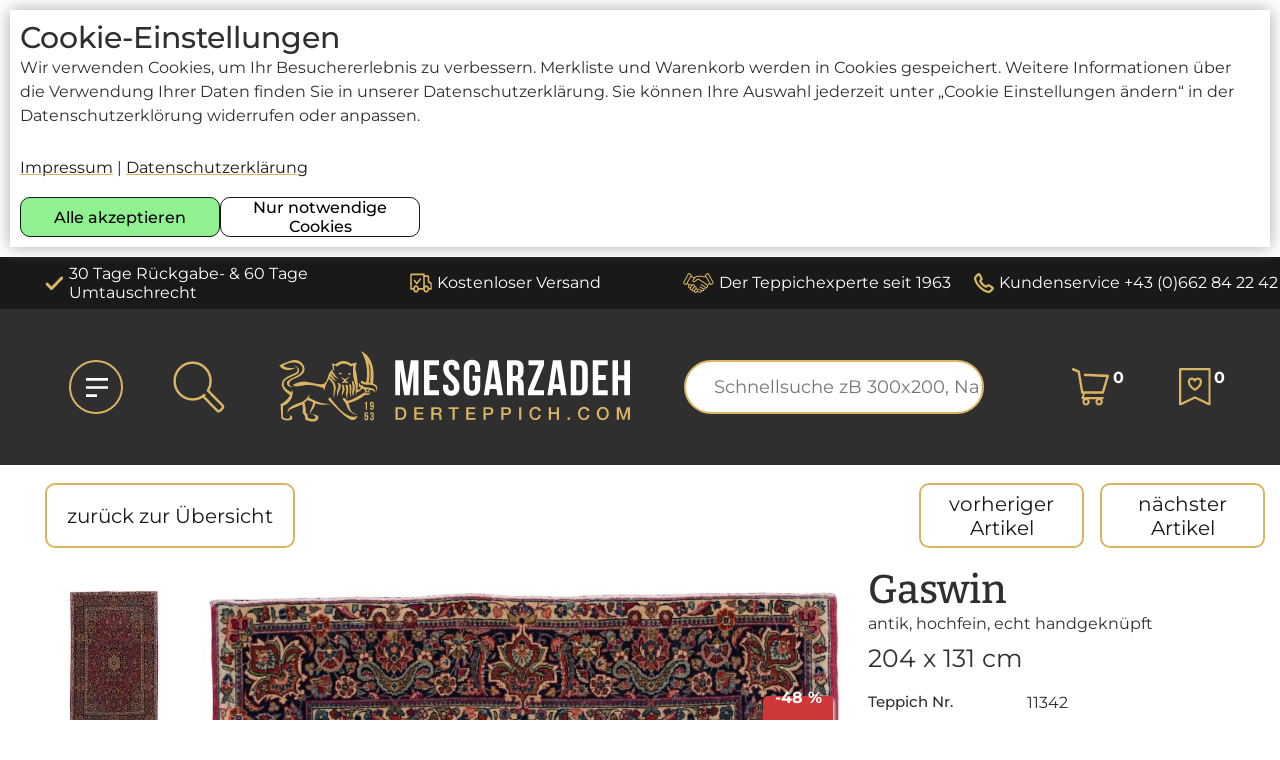

--- FILE ---
content_type: text/html; charset=UTF-8
request_url: https://www.derteppich.com/antik-hochfein-orientteppich-gaswin-persien/restposten::11342
body_size: 11292
content:

<!DOCTYPE html>
<html lang="de">

<head>

    <meta charset="utf-8" />
    <meta name="copyright" content="Copyright © 2025 Mesgarzadeh Ges.m.b.H." />
    <meta name="viewport" content="width=device-width, initial-scale=1.0" />
    <meta name="EMail" content="office@derteppich.com" />

    <!-- Google Tag Manager -->
    <script>
        (function(w, d, s, l, i) {
            w[l] = w[l] || [];
            w[l].push({
                'gtm.start': new Date().getTime(),
                event: 'gtm.js'
            });
            var f = d.getElementsByTagName(s)[0],
                j = d.createElement(s),
                dl = l != 'dataLayer' ? '&l=' + l : '';
            j.async = true;
            j.src =
                'https://www.googletagmanager.com/gtm.js?id=' + i + dl;
            f.parentNode.insertBefore(j, f);
        })(window, document, 'script', 'dataLayer', 'GTM-TWX52FW');
    </script>
    <!-- End Google Tag Manager -->

    <link rel="shortcut icon" href="../images/der-teppich-com-icon.png" type="image/png" title="DerTeppich.com Icon" />
    <link href="/objects/css/stile.css?lastfilemod=1767975244" type="text/css" rel="stylesheet" />
    <script src="../objects/jquery/jquery-3.7.1.min.js"></script>
    <link rel="stylesheet" href="../objects/jquery-ui/jquery-ui.css?lastfilemod=1762526943">
    <script src="../objects/jquery-ui/jquery-ui.min.js"></script>
    <script src="../php_files/functions.inc.js?lastfilemod=1767964958"></script>
    <script src="../objects/flexslider/jquery.flexslider-min.js"></script>
    <link href="../objects/flexslider/flexslider.css" type="text/css" rel="stylesheet" />
    <script>
        window.onscroll = function() {
            scrollFunction()
        };
        $(function() {
            $("#input-schnellsuche-top").autocomplete({
                source: "/php_files/autocomplete_suche.php",
                minLength: 1,
                select: function(event, ui) {
                    $("#input-schnellsuche-top").val(ui.item.value);
                    $("#top-form-search").submit();
                }
            });
            $("#search-stichwort").autocomplete({
                source: "/php_files/autocomplete_suche.php",
                minLength: 1,
                select: function(event, ui) {
                    $("#search-stichwort").val(ui.item.value);
                    searchIndexResult(1);
                }
            });

        });

        window.addEventListener("pageshow", function(event) {
            var historyTraversal = event.persisted ||
                (typeof window.performance != "undefined" &&
                    window.performance.navigation.type === 2);
            if (historyTraversal) {
                // Handle page restore.
                countMerkliste();
                countWarenkorb();
            }
        });
    </script>

    <meta name="ROBOTS" content="index,follow" />    <title>Gaswin 204 x 131 cm</title>    <meta name="keywords" content="Teppich, Gabbeh, Orientteppiche, Orientteppich, Tibet, Kelim" />    <meta name="description" content="Seit 1963 handeln wir mit Orientteppichen und lagern über 22000 m² handgemachte Designerteppiche und klassische Teppiche und Kelims in hoher Qualität vor Ort und verkaufen diese auch online" />    
<link rel='stylesheet' href='../objects/magiczoomplus/magiczoomplus.css'>
  <script src='../objects/magiczoomplus/magiczoomplus.js'></script>
  <style>
    .mz-thumb {
      padding-bottom: 6px;
    }

    .mz-thumb.mz-thumb-selected img {
      border-bottom-width: 4px;
      border-bottom-color: #d9b462;
    }

    .mz-button {
      background-color: #d9d9d9 !important;
    }

    .mz-hint{
      bottom: 50%;
    }
  </style>
<body><div class='consent-box' id='consentBanner' title='ConsentBanner'>
    <div>
        <div class="fs-secondary-heading fw-medium">Cookie-Einstellungen</div>
        <div class="textbox">Wir verwenden Cookies, um Ihr Besuchererlebnis zu verbessern. Merkliste und Warenkorb werden in Cookies gespeichert.
            Weitere Informationen über die Verwendung Ihrer Daten finden Sie in unserer Datenschutzerklärung.
            Sie können Ihre Auswahl jederzeit unter „Cookie Einstellungen ändern“ in der Datenschutzerklörung widerrufen oder anpassen. </div>
        <div><a class="a-dekoration" href="../impressum/impressum-und-firmendaten.php">Impressum</a> | <a class="a-dekoration" href="/impressum/datenschutzerklaerung.php">Datenschutzerklärung</a></div>
    </div>
    <div class='flex flex-column-gap-05rem flex-wrap'>
        <div><button id="consent-button-yes" onclick="consentAll()">Alle akzeptieren</button></div>
        <div><button id="consent-button-no" onclick="consentEssential()">Nur notwendige Cookies</button></div>
    </div>
</div>
<script>
    function consentAll() {
        setCookie("ConsentCookie", "yes", )
        location.reload();
    }

    function consentEssential() {
        setCookie("ConsentCookie", "no", )
        location.reload();
    }
</script><div id='menu-box' class='menu-overlay'>

<div class='menu-overlay-content'>
  <div class='menu-top bg-700'>
    <img class='menu-top-logo pointer' src='/images/logos/logo_mesgarzadeh.svg'
      alt='Logo der Firma Mesgarzadeh - DerTeppich.com' onclick='gotoURL("/")' />
      <div class='menu-closebtn' onclick='closeNav()'>&times;</div>
  </div>
  <div class='menu-items'>
    <div class='menu-left'><a href='../php_files/index.php?k=0&lv=0&lb=900&bv=0&bb=500&g=0&o=datum&s=&p=1&is=-teppichsuche&os=1&c=' onclick="changeMenuLevel2('1')"><div class='fw-medium'>Teppichesuche</div> <img src='../images/pictogramme/lupe.svg' alt ='Hier finden Sie die Suche nach Größe und Stil' title='Hier finden Sie die Suche nach Größe und Stil'/></a><a href='#' onclick="changeMenuLevel2('2')">Moderne Teppiche<img id='menu-pic-1-2' class='menu-pic' src='/images/pictogramme/plus.svg' alt=''></a><div id='menu-2-2' class='menu-left-level-2'><a href='../php_files/index.php?k=designer'>Designerteppiche</a><a href='../php_files/index.php?k=bidjarnovum'>Edition Bidjar-Novum</a><a href='../php_files/index.php?k=zarubi'>Zarubi Premium</a><a href='../php_files/index.php?k=suedperser'>Gabbeh & Rizbaft</a></div><a href='#' onclick="changeMenuLevel2('3')">Klassische Teppiche<img id='menu-pic-1-3' class='menu-pic' src='/images/pictogramme/plus.svg' alt=''></a><div id='menu-2-3' class='menu-left-level-2'><a href='../php_files/index.php?k=ziegler'>Ziegler & Ferahan-Teppiche</a><a href='../php_files/index.php?k=landhausstil'>New Country Style</a><a href='../php_files/index.php?k=feine'>Feine & feinste Teppiche</a><a href='../php_files/index.php?k=ghadimi'>Edition Ghadimi</a><a href='../php_files/index.php?k=teppichalt'>Alte & antike Teppiche</a></div><a href='#' onclick="changeMenuLevel2('4')">Kelims<img id='menu-pic-1-4' class='menu-pic' src='/images/pictogramme/plus.svg' alt=''></a><div id='menu-2-4' class='menu-left-level-2'><a href='../php_files/index.php?k=kelimmodern'>Moderne Kelims</a><a href='../php_files/index.php?k=nomadenkelim'>Nomadenkelims</a><a href='../php_files/index.php?k=afschartabii'>Afschar-Tabii & Sumackkelims</a></div><a href='#' onclick="changeMenuLevel2('5')">Kissen & Sitzwürfel<img id='menu-pic-1-5' class='menu-pic' src='/images/pictogramme/plus.svg' alt=''></a><div id='menu-2-5' class='menu-left-level-2'><a href='../php_files/index.php?k=kissen'>Nomadenkelim-Kissen</a><a href='../php_files/index.php?k=hocker'>Nomadenkelim-Sitzwürfel</a></div><a href='#' onclick="changeMenuLevel2('6')">Taschen der Nomaden<img id='menu-pic-1-6' class='menu-pic' src='/images/pictogramme/plus.svg' alt=''></a><div id='menu-2-6' class='menu-left-level-2'><a href='../php_files/index.php?k=taschenfronten'>Taschenfronten</a><a href='../php_files/index.php?k=taschenkomplett'>Taschen komplett</a></div><a href='../php_files/index.php?k=aktionsware' onclick="changeMenuLevel2('7')">WINTER-SALE bis -65%</a><a href='../wohnsituationen/wohn-impressionen.php' onclick="changeMenuLevel2('8')">Wohnideeen</a><a href='../impressum/teppichlexikon.php' onclick="changeMenuLevel2('9')">Teppichlexikon</a><a href='#' onclick="changeMenuLevel2('10')">Teppichservice<img id='menu-pic-1-10' class='menu-pic' src='/images/pictogramme/plus.svg' alt=''></a><div id='menu-2-10' class='menu-left-level-2'><a href='../teppichservice/teppichservice.php'>Unsere Serviceleistungen</a><a href='../teppichservice/teppiche-waschen.php'>Teppichewäsche</a><a href='../teppichservice/teppich-reparieren.php'>Teppichereparatur</a><a href='../teppichservice/rutschfeste-teppichunterlagen.php'>Teppichunterlagen</a><a href='../teppichservice/teppich-pflege.php'>Teppichpflege</a><a href='../teppichservice/teppich-schaetzen-lassen.php'>Teppichbewertung</a></div><a href='#' onclick="changeMenuLevel2('11')">Hilfe & Infos<img id='menu-pic-1-11' class='menu-pic' src='/images/pictogramme/plus.svg' alt=''></a><div id='menu-2-11' class='menu-left-level-2'><a href='../impressum/infos-zu-bestellen-und-versand.php'>Versand & Zahlungsarten</a><a href='../impressum/30-tage-rueckgaberecht-und-60-tage-umtauschrecht.php'>Widerruf & Umtausch</a><a href='../impressum/faq.php'>FAQ - häufige Fragen</a><a href='../impressum/10-gute-gruende-fuer-einen-teppicheinkauf-bei-mesgarzadeh.php'>10 gute Gründe</a><a href='../impressum/tipps-zum-serioesen-teppichkauf.php'>Tipps zum Teppichkauf</a><a href='../impressum/agb.php'>AGB</a><a href='../impressum/datenschutzerklaerung.php'>Datenschutzerklärung</a></div><a href='#' onclick="changeMenuLevel2('12')">Das Unternehmen<img id='menu-pic-1-12' class='menu-pic' src='/images/pictogramme/plus.svg' alt=''></a><div id='menu-2-12' class='menu-left-level-2'><a href='../impressum/impressum-und-firmendaten.php'>Impressum</a><a href='../impressum/anreise-zu-uns-in-salzburg.php'>Anfahrtsplan</a><a href='../impressum/wichtige-mitteilung.php'>Öffnungszeiten & Feiertage</a></div><a href='../impressum/impressum-und-firmendaten.php' onclick="changeMenuLevel2('13')">Kontakt</a></div><div class='menu-right'>
            <a class='text-primary-100' href='../php_files/angebot.php'><img src='/images/pictogramme/angebot.svg' alt='Hier finden Sie Ihr persönliches Angebot' />Mein Angebot (<span id='menu-count-angebot'>0</span>)</a>
            <a class='text-primary-100' href='../php_files/merkliste.php'><img src='/images/pictogramme/merkliste.svg' alt='Hier finden Sie Ihre Merkliste' />Merkliste (<span id='menu-count-merkliste'>0</span>)</a>
            <a class='text-primary-100' href='../php_files/bestellung_1_warenkorb.php'><img id='menu-icons-img-id' src='/images/pictogramme/warenkorb.svg' alt='Hier finden Sie Ihren Warenkorb' />Warenkorb (<span id='menu-count-warenkorb'>0</span>)</a>
            </div>
        </div>
    </div>
</div>
<header class="bg-700 show_mobil sticky-fade-top-mobil">
    <div class="container">
        <nav class="flex flex-align-items flex-justify-content-space-between" style="height:110px;">
            <div style="min-width: fit-content;">
                <a href="/"><img style="height:86px;width:85px;" src="/images/logos/logo_mesgarzadeh_klein.png" alt="Logo der Firma Mesgarzadeh - DerTeppich.com" /></a>
            </div>
            <div class="flex flex-wrap flex-justify-content-end flex-direction-column" style="row-gap: 0.8rem; padding-right: 5px;">
                <div class="flex flex-justify-content-end">
                    <div style="text-align: end;">
                        <a class="text-primary-100 fs-140" href="/impressum/30-tage-rueckgaberecht-und-60-tage-umtauschrecht.php">30 Tage Rückgaberecht</a><br />
                        <a class="text-primary-100 fs-140" href="/impressum/infos-zu-bestellen-und-versand.php">Kostenloser Versand</a>
                    </div>
                    <div>
                        <a class="text-primary-100 flex" href="tel:+43662842242"><img style="height: 32px; padding-left: 21px;" src="/images/pictogramme/telefon_thin.svg" alt="Rufen Sie uns an" /></a>
                    </div>
                </div>
                <div class="flex flex-justify-content-end">
                                        <a class="pointer" style="position: relative;" href="../php_files/bestellung_1_warenkorb.php" title="Ihr persönlicher Warenkorb">
                        <img id="quick-icons-img-id-mobil" class="quick-icons-img" src="/images/pictogramme/warenkorb.svg" alt="Hier finden Sie Ihren persönlichen Warenkorb" title="Hier finden Sie Ihren persönlichen Warenkorb" />
                        <div id="countWarenkorb-mobil">0</div>
                    </a>
                    <a class="pointer" style="position: relative;" href="../php_files/merkliste.php" title="Ihre persönliche Merkliste">
                        <img class="quick-icons-img" src="/images/pictogramme/merkliste.svg" alt="Hier finden Sie Ihre persönliche Merkliste" title="Hier finden Sie Ihre persönliche Merkliste" />
                        <div id="countMerkliste-mobil">0</div>
                    </a>
                    <a id="quick-open-serach-from-top-mobil" class="pointer" style="position: relative;" href="../php_files/index.php?k=0&lv=0&lb=900&bv=0&bb=500&g=0&o=datum&s=&p=1&is=-teppichsuche&os=1&c=">
                        <img class="quick-icons-img" src="/images/pictogramme/lupe-schmall.svg" alt="Hier kommen Sie zur Teppichesuche nach Größen und Stil" title="Hier kommen Sie zur Teppichesuche nach Größen und Stil"  />
                    </a>
                    <div id="menu-open-icon-mobil" onclick="openNav()" aria-label="Menü zur Seitensteuerung öffnen"><img class="menu-open-img" src="/images/pictogramme/kreis.svg" alt="öffnet das Menü" /></div>
                </div>
            </div>
        </nav>
    </div>
</header>

<header class="bg-800 dontShow">
    <div class="container">
        <nav class="top-quick-links">
            <div class="top-quick-list">
                <div>
                    <a class="text-primary-100 flex" style="text-align: left;" href="/impressum/30-tage-rueckgaberecht-und-60-tage-umtauschrecht.php">
                        <img style="display: inherit; padding-right: 5px" src="/images/pictogramme/ok.svg" alt="" />
                        30 Tage Rückgabe- & 60 Tage Umtauschrecht
                    </a>
                </div>
                <div>
                    <a class="text-primary-100 flex" href="/impressum/infos-zu-bestellen-und-versand.php"><img style="height: 20px;display: inherit; padding-right: 5px" src="/images/pictogramme/versand.svg" alt="" />Kostenloser Versand</a>
                </div>
                <div>
                    <a class="text-primary-100 flex" href="/impressum/anreise-zu-uns-in-salzburg.php"><img style="height: 20px; display: inherit; padding-right: 5px" src="/images/pictogramme/handshake.svg" alt="" />Der Teppichexperte seit 1963</a>
                </div>
                <div>
                    <a class="text-primary-100 flex" href="tel:+43662842242"><img style="height: 20px; display: inherit; padding-right: 5px" src="/images/pictogramme/telefon.svg" alt="Rufen Sie uns an" />Kundenservice +43 (0)662 84 22 42</a>
                </div>
            </div>
        </nav>
    </div>
</header>

<header id="navbar-top" class="bg-700 sticky-top dontShow">
    <div class="container">
        <nav class="top-serach-nav">
            <div id="quick-mobil-top-logo">
                <a href="/"><img class="logo-svg-mobil" src="/images/logos/logo_mesgarzadeh.svg" alt="Logo der Firma Mesgarzadeh - DerTeppich.com" /></a>
            </div>
            <div class="top-serach">
                <div class="quick-icons">
                    <div id="menu-open-icon" onclick="openNav()" aria-label="Menü zur Seitensteuerung öffnen"><img class="menu-open-img" src="/images/pictogramme/kreis.svg" alt="" /></div>
                </div>
                <div class="quick-icons dontShow">
                    <a id="quick-open-serach-from-top" href="../php_files/index.php?k=0&lv=0&lb=900&bv=0&bb=500&g=0&o=datum&s=&p=1&is=-teppichsuche&os=1&c="><img style="width: 54px; height:54px;" src="/images/pictogramme/lupe-schmall2.svg" alt="Hier geht es zur Teppichsuche nach Größe und Stil"  /></a>
                </div>
                <div class="quick-icons dontShow">
                    <a href="/"><img id="logo-top" class="logo-svg" src="/images/logos/logo_mesgarzadeh.svg" alt="Logo der Firma Mesgarzadeh - DerTeppich.com" /></a>
                </div>
                <div class="quick-icons dontShow">
                    <form id="top-form-search" action="../php_files/index.php" method="get" name="top-form-search">
                        <input class="input-schnellsuche" id="input-schnellsuche-top" name="input-schnellsuche-top" placeholder="Schnellsuche zB 300x200, Name" />
                    </form>
                </div>

                <div class="quick-icons-group">
                                        <a class="pointer" style="position: relative;" href="../php_files/bestellung_1_warenkorb.php" title="Ihr persönlicher Warenkorb">
                        <img id="quick-icons-img-id" class="quick-icons-img" src="/images/pictogramme/warenkorb.svg" alt="Hier finden Sie Ihren persönlichen Warenkorb" title="Hier finden Sie Ihren persönlichen Warenkorb" />
                        <div id="countWarenkorb">0</div>
                    </a>
                    <a class="pointer" style="position: relative;" href="../php_files/merkliste.php" title="Ihre persönliche Merkliste">
                        <img class="quick-icons-img" src="/images/pictogramme/merkliste.svg" alt="Hier finden Sie Ihre persönliche Merkliste" title="Hier finden Sie Ihre persönliche Merkliste" />
                        <div id="countMerkliste">0</div>
                    </a>
                </div>
            </div>
        </nav>
    </div>
</header>

</head>
<main>
  <section>
    <div class="container">
      <div class="deatil-nav-box">
        <div class="detail-nav-overview"><button id="moveItemsOverview" class="detail-nav-button detail-nav-overview-button">zurück zur Übersicht</button>
        </div>
        <div class="detail-nav-button-box">
          <div class="detail-nav-back"><a href="../php_files/detail.php?id=11352&k=0&lv=0&lb=900&bv=0&bb=500&g=0&o=datum&s=&p=82&is=&q=i&c="><button id="moveItemPrevious" class="detail-nav-button">vorheriger<br />Artikel</button></a></div>
          <div class="detail-nav-next"><a href="../php_files/detail.php?id=10063&k=0&lv=0&lb=900&bv=0&bb=500&g=0&o=datum&s=&p=82&is=&q=i&c="><button id="moveItemNext" class="detail-nav-button">nächster<br />Artikel</button></a></div>
        </div>
      </div>
    </div>
  </section>

   
  <section>
    <div class='container'>
      <div class='detail-box'>
        <div class='detail-thumbs'>
          <a style='display:block' data-zoom-id='teppich' href='/php_images/11342.jpg?lastfilemod=1741774648' data-image='/php_images_dt/11342_dt.jpg?lastfilemod=1741774648' title='Bild 1: Gesamtansicht&nbsp;'><img src='/php_images_tn/11342_tn.jpg?lastfilemod=1741774648' maxwidth='2400px' maxheight='3715px' alt='Gesamtansicht'></a><a style='display:block' data-zoom-id='teppich' href='/php_images/11342,3.jpg?lastfilemod=1752061027' data-image='/php_images_dt/11342,3_dt.jpg?lastfilemod=1752061027' title='Bild 2: Detailansicht einige Restaurierungen am Abschluss&nbsp;'><img src='/php_images_tn/11342,3_tn.jpg?lastfilemod=1752061027' maxwidth='2200px' maxheight='1467px' alt='Detailansicht Nr. 2'></a><a style='display:block' data-zoom-id='teppich' href='/php_images/11342,4.jpg?lastfilemod=1754317750' data-image='/php_images_dt/11342,4_dt.jpg?lastfilemod=1754317750' title='Bild 3: Detailansicht &nbsp;'><img src='/php_images_tn/11342,4_tn.jpg?lastfilemod=1754317750' maxwidth='2200px' maxheight='1467px' alt='Detailansicht Nr. 3'></a><a style='display:block' data-zoom-id='teppich' href='/php_images/11342,5.jpg?lastfilemod=1741769409' data-image='/php_images_dt/11342,5_dt.jpg?lastfilemod=1741769409' title='Bild 4: Detailansicht einige Restaurierungen&nbsp;'><img src='/php_images_tn/11342,5_tn.jpg?lastfilemod=1741769409' maxwidth='1845px' maxheight='2560px' alt='Detailansicht Nr. 4'></a><a style='display:block' data-zoom-id='teppich' href='/php_images/11342,6.jpg?lastfilemod=1741766753' data-image='/php_images_dt/11342,6_dt.jpg?lastfilemod=1741766753' title='Bild 5: Detailansicht dünnere Stellen im Flor&nbsp;'><img src='/php_images_tn/11342,6_tn.jpg?lastfilemod=1741766753' maxwidth='1917px' maxheight='2560px' alt='Detailansicht Nr. 5'></a><a style='display:block' data-zoom-id='teppich' href='/php_images/11342,7.jpg?lastfilemod=1741766754' data-image='/php_images_dt/11342,7_dt.jpg?lastfilemod=1741766754' title='Bild 6: Detailansicht einige Restaurierungen&nbsp;'><img src='/php_images_tn/11342,7_tn.jpg?lastfilemod=1741766754' maxwidth='1573px' maxheight='2560px' alt='Detailansicht Nr. 6'></a><a style='display:block' data-zoom-id='teppich' href='/php_images/11342,8.jpg?lastfilemod=1741766755' data-image='/php_images_dt/11342,8_dt.jpg?lastfilemod=1741766755' title='Bild 7: Detailansicht dünnere Stellen im Flor&nbsp;'><img src='/php_images_tn/11342,8_tn.jpg?lastfilemod=1741766755' maxwidth='1868px' maxheight='2560px' alt='Detailansicht Nr. 7'></a><a style='display:none' data-zoom-id='teppich' href='/php_images/11342,9.jpg?lastfilemod=1741766756' data-image='/php_images_dt/11342,9_dt.jpg?lastfilemod=1741766756' title='Bild 8: Detailansicht dünnere Stellen im Flor&nbsp;'><img src='/php_images_tn/11342,9_tn.jpg?lastfilemod=1741766756' maxwidth='1707px' maxheight='2560px' alt='Detailansicht Nr. 8'></a><a style='display:none' data-zoom-id='teppich' href='/php_images/11342,11.jpg?lastfilemod=1741766758' data-image='/php_images_dt/11342,11_dt.jpg?lastfilemod=1741766758' title='Bild 9: Detailansicht Abbildung zeigt die Rückseite, hochfeine und besonders feste Knüpfung&nbsp;'><img src='/php_images_tn/11342,11_tn.jpg?lastfilemod=1741766758' maxwidth='2200px' maxheight='2560px' alt='Detailansicht Nr. 9'></a><a style='display:none' data-zoom-id='teppich' href='/php_images/11342,12.jpg?lastfilemod=1741766757' data-image='/php_images_dt/11342,12_dt.jpg?lastfilemod=1741766757' title='Bild 10: Detailansicht einige Restaurierungen&nbsp;'><img src='/php_images_tn/11342,12_tn.jpg?lastfilemod=1741766757' maxwidth='1707px' maxheight='2560px' alt='Detailansicht Nr. 10'></a><a style='display:none' data-zoom-id='teppich' href='/php_images/11342,14.jpg?lastfilemod=1768921459' data-image='/php_images_dt/11342,14_dt.jpg?lastfilemod=1768921459' title='Bild 11: Style Inspiration&nbsp;'><img src='/php_images_tn/11342,14_tn.jpg?lastfilemod=1768921459' maxwidth='2048px' maxheight='2048px' alt='Detailansicht Nr. 11'></a><button id='buttonMorePictures' class='detail-button-more-pictures' onclick="plusDetailbilder(7);">mehr Bilder</button>
        </div>
        <div class='detail-bild'>
          <a title='Bild 1: Gesamtansicht des Teppichs' href='/php_images/11342.jpg?lastfilemod=1741774648' class='MagicZoom' id='teppich' data-options='zoomOn: click; lazyZoom: true; cssClass: mz-show-arrows;zoomCaption: bottom;expandCaption: true;zoomMode: off; textExpandHint:Klicken zum Vergrößern' data-mobile-options='textTouchZoomHint: Berühren zum Vergrößern; textClickZoomHint: 2 x tippen zum Vergrößern; textExpandHint: 1 x tippen zum Vergrößern'><img alt='Bild eines Gaswin aus Persien in der Göße 204 x 131 cm' src='/php_images_dt/11342_dt.jpg?lastfilemod=1741774648'>
          <span class='detail-reduziert-symbol'>-48 %</span>
          
          </a>
        </div>
        <div class='detail-infos'>
          <h1 class='fs-primary-heading ff-secondary fw-medium'>Gaswin</h1>
          <div class='detail-altneu'>antik, hochfein, echt handgeknüpft</div>
          <div class='fs-250'>204 x 131 cm</div>
          <div class='detail-teppichinfos'>
            <div class='detail-teppichinfos-attribut'>Teppich Nr.</div><div class='detail-teppichinfos-value'>11342</div>
            <div class='detail-teppichinfos-attribut'>Herkunft</div><div class='detail-teppichinfos-value'>Persien</div>
            <div class='detail-teppichinfos-attribut'>Größe</div><div class='detail-teppichinfos-value'>204 x 131 cm</div><div class='detail-teppichinfos-attribut'>Teppichart</div><div class='detail-teppichinfos-value'>handgeknüpfter Teppich</div>
            <div class='detail-teppichinfos-attribut'>Handtechnik</div><div class='detail-teppichinfos-value'>Persischer Knoten, geschichtet</div>
            <div class='detail-teppichinfos-attribut'>Knotenanzahl</div><div class='detail-teppichinfos-value'>ca. 420.000 pro m²<br>ca. 1.122.000 insgesamt</div>
            <div class='detail-teppichinfos-attribut'>Arbeitsszeit</div><div class='detail-teppichinfos-value'>enthält 12 Monate Arbeitszeit</div>
            <div class='detail-teppichinfos-attribut'>Alter</div><div class='detail-teppichinfos-value'>um 1900</div>
            <div class='detail-teppichinfos-attribut'>Teppichhöhe</div><div class='detail-teppichinfos-value'>Kurzflor ca. 4-7 mm</div>
            <div class='detail-teppichinfos-attribut'>Flor</div><div class='detail-teppichinfos-value'>Schafwolle</div>
            <div class='detail-teppichinfos-attribut'>Kette</div><div class='detail-teppichinfos-value'>Baumwolle</div><div class='detail-teppichinfos-attribut'>Teppichfarben</div><div class='detail-teppichinfos-value'><span><span class='detail-farben-kreis' style='background-color: #6B1D2A;'></span><span> Bordeauxrot</span></span><br> <span><span class='detail-farben-kreis' style='background-color: #1F2A3A;'></span><span> Tiefes Nachtblau</span></span><br> <span><span class='detail-farben-kreis' style='background-color: #CBBBA2;'></span><span> Cremebeige</span></span><br> <span><span class='detail-farben-kreis' style='background-color: #3A2623;'></span><span> Schokobraun</span></span><br> <span><span class='detail-farben-kreis' style='background-color: #8A3A3A;'></span><span> Ziegelrot</span></span><br> <span><span class='detail-farben-kreis' style='background-color: #5A5A3A;'></span><span> Olivgrün</span></span><br> <span><span class='detail-farben-kreis' style='background-color: #3A4A5A;'></span><span> Stahlblau</span></span><br> <span><span class='detail-farben-kreis' style='background-color: #B1A17F;'></span><span> Sandbeige</span></span><br> </div>     </div>
          <div class='detail-preis-box'>
                  <div class='detail-preis-statt'>statt 4.800 €</div>
                  <div class='detail-preis-sale text-primary-err'>2.500 € <span class='fs-160 fw-regular text-primary-700'>&nbsp;&nbsp;&nbsp; inkl. USt.</span></div>
                 </div>
          <div class='detail-versand'>
            <span class='fw-medium'>kostenloser Versand in Österreich / Deutschland / Schweiz</span><br />
            sofort lieferbar, Unikat, 1 Stück auf Lager<br />
            Voraussichtlicher Lieferzeitraum 24.01 - 27.01<br />
            <br />
          </div>
          <button id='addWarenkorb' class='detail-button-warenkorb'>
    <img id='addWarenkorb-id' style='width: 53px; padding-right: 10px;' src='/images/pictogramme/warenkorb_weiss.svg' alt='Ware ist nicht im Warenkorb'>
    <div id='addWarenkorbCaption' style='align-content: center;'>zum Warenkorb hinzufügen</div>
    </button>
          <button id='addMerkliste' class='detail-button-merkliste'>
            <img id='imgMerklisteDetail' style='width: 43px; padding-right: 10px;' src='/images/pictogramme/merkliste.svg' alt=''>
            <div id='addMerklisteCaption' style='align-content: center;'>zur Merkliste hinzufügen</div>
          </button>
          <div>
            <br />
            <br />
            <a class='a-dekoration' href='/impressum/infos-zu-bestellen-und-versand.php'>Weitere Versandinformation</a>
            <br />
            <br />
            <span class='a-dekoration' style='line-height: 2.5cap;' onclick="showInfosHellDunkel();">Sie sehen hellere und dunklere Bilder desselben Teppichs?</span><br>
    <span id='info-helldunkel' style='display:none'>Diese entstehen durch Strichrichtung des Teppichs, Lichteinfall und Blickwinkel: 
    Der Flor eines handgeknüpften Teppichs reflektiert das Licht unterschiedlich – in Strichrichtung heller und sanfter, 
    gegen den Strich intensiver und farbtiefer. Dieses lebendige Farbenspiel ist ein Qualitätsmerkmal handgeknüpfter Teppiche. 
    Bei gewebten Kelims ohne Flor tritt dieser Effekt nicht auf.<br>
    <a class='a-dekoration' href='../impressum/faq.php?id=14'>Mehr Infos dazu</a></span>
          </div>
        </div>
        </div>

        </div>
        </section>
        <section>
        <div class='container bg-200'>

        <div class='detail-weitere-infos-box'>
          <div class='detail-weitere-infos'>
            <h2 class='fs-secondary-heading ff-secondary fw-medium'>Beschreibung</h2>Hier präsentieren wir Ihnen einen beeindruckenden handgeknüpften Gaswin-Teppich aus Persien, dessen Hauptfarbe ein reiches Bordeaux-Rot ist. Dieses tiefrote Meer wird kunstvoll von Akzenten in Mitternachtsblau und warmem Beige durchzogen. Die harmonische Farbpalette wird durch zarte olivgrüne Details ergänzt, die dem Teppich eine lebendige und doch elegante Präsenz verleihen. Insgesamt entsteht ein lebhaftes und zugleich edles Erscheinungsbild, das jeden Raum erstrahlen lässt.<br />
<br />
Das<span id='info-bezeichnung-id-detail' style='display:none'> feine Muster des Teppichs zeigt florale und geometrische Motive, die in einer meisterhaften Symmetrie angeordnet sind. Die hohe Knotendichte von etwa 420.000 Knoten pro Quadratmeter zeugt von der außerordentlichen Handwerkskunst und dem Detailreichtum dieses antiken Stücks. Da ausschließlich natürliche Pflanzenfarben verwendet wurden, strahlt der Teppich eine authentische Wärme und Natürlichkeit aus. <br />
<br />
Obwohl er um 1900 gefertigt wurde und umfangreiche Restaurierungen erfahren hat, beeindruckt er weiterhin mit seiner zeitlosen Schönheit. Mit stellenweise dünnerem Flor bleibt er dennoch ein wertvolles und geschätztes Sammlerstück. Lassen Sie sich von der Geschichte und der Kunstfertigkeit dieses seltenen Gaswin-Teppichs verzaubern.</span><span id='info-a-id-detail'> ...<span class='a-dekoration' onclick="showInfosDetail();"><br /><br />mehr Beschreibung</span></span><br />
          </div>
          
          <div class='detail-weitere-infos'>
            <h2 class='fs-secondary-heading ff-secondary fw-medium'>Echte Handarbeit</h2>Unsere handgeknüpften Teppiche sind reine Handarbeit aus erlesenen Naturmaterialien. Echte Knoten sowie Schuss- und Kettfäden verleihen ihnen außergewöhnliche Langlebigkeit, Tiefe und bleibenden Wert - jeder Knoten ein Ausdruck echter Handwerkskunst. Handgefertigt und komplett ohne Kleber - für eine authentische, langlebige Qualität.<br>
<br>
Handgeknüpfte Teppiche - ob klassische Orientteppiche oder moderne Designs - lassen sich fachgerecht waschen, sind für den täglichen Gebrauch<span id='info-a-id-handarbeit'> ...<span class='a-dekoration' onclick="showInfosHandarbeit();"><br /><br />mehr Infos zur Handarbeit</span></span><span id='info-bezeichnung-id-handarbeit' style='display:none'> gemacht und bereiten über Jahrzehnte hinweg Freude. Jedes Stück ist ein unverwechselbares Unikat mit Charakter und Beständigkeit.<br>
<br>
Im Gegensatz dazu stehen Maschinen- und Tuftteppiche, die ohne echte Knoten und häufig mit synthetischen Materialien gefertigt werden. Selbst sogenannte „Handtuftteppiche“ entstehen nur teilmanuell: Sie werden halbmaschinell gefertigt und auf der Rückseite mit Klebstoff fixiert. Der Kleberrücken wird anschließend mit einem Stoff verdeckt und kaschiert. Vielen Käufern ist beim Kauf nicht bekannt, dass Tuftteppiche auf der Rückseite verklebt sind - ein entscheidender Unterschied zur echten Handknüpfung. Die Lebensdauer dieser Produkte - die wir bewusst nicht in unser Sortiment aufnehmen - beträgt lediglich einen Bruchteil dessen, was echte handwerkliche Arbeit hervorbringt. Auch bei Waschbarkeit und Lebensdauer zeigen diese Teppiche klare Nachteile gegenüber handgeknüpften Originalen.<br>
<br>
Reine Handarbeit und natürliche Materialien wie Schurwolle, Seide oder Baumwolle schaffen Teppiche von bleibender Schönheit und Qualität. Deshalb setzen wir auf echte Handknüpfung – für zeitgemäße, exklusive Einrichtungsstücke mit nachhaltigem Wert.</span><br />
          </div>
          
          <div class='detail-weitere-infos'>
            <h2 class='fs-secondary-heading ff-secondary fw-medium'>Herkunft</h2>Gaswin: Der Gaswin zählt zu den seltensten und wertvollsten Perserteppichen überhaupt. Gaswin (oder Qazvin oder Ghazwin), ist eine Stadt in Iran, die von 1548 bis 1598 Hauptstadt des Safawiden-Reiches war. Heute ist Gaswin Hauptstadt der gleichnamigen Provinz. Gaswin liegt knapp 180 km nordwestlich von Teheran. Die Stadt liegt auf einer Höhe von 1297 m. Die Winter sind kühl und trocken, die Sommer hingegen heiß. Gaswin verbindet das Hochland des Iran mit dem Kaspischen Meer und Kleinasien.<span id='info-trennen-id'> ...<span class='a-dekoration' onclick="showInfos();"><br /><br />mehr Infos zur Herkunft</span></span><span id='info-bezeichnung-id' style='display:none'> Archäologische Funde weisen auf eine Besiedlung seit 9000 Jahren hin. Der Name Gaswin soll sich von dem Wort Cas ableiten. Die Chasaren waren ein Volk, das auch dem Kaspischen Meer seinen Namen gab. Gegründet wurde das heutige Gaswin wahrscheinlich von Schapur II. als Burg mit dem Namen Schad Schapur. (Nicht zu verwechseln mit Keschan.)</span>
          </div>
          
          <div class='detail-weitere-infos'>
          <h2 class='fs-secondary-heading ff-secondary fw-medium'>Sie haben Fragen?</h2>
            Wir stehen Ihnen gerne persönlich für Fragen zur Verfügung!<br />
            Rufen Sie an: <a class='a-no-dekoration' href='tel:+43662842242'>+43 (0)662 84 22 42</a><br />
            oder senden Sie uns Ihre Frage:
  	        <form id='formDetailAnfrage' name='formDetailAnfrage' method='POST'>
              <input class='merkliste-input-field' type='text' name='Kundenname' id='Kundenname' placeholder='Ihr Name *'/>
              <input class='merkliste-input-field' type='text' name='EMail' id='EMail' placeholder='Ihre E-Mail-Adresse *'/>
              <input class='merkliste-input-field' type='text' name='Telefonnummer' id='Telefonnummer' placeholder='Ihre Telefonnummer'/>
              <textarea class='merkliste-textarea-field' name='Frage' id='Frage' placeholder='Ihre Frage'></textarea>
              <input class='merkliste-input-button' id='merkliste-button-send-message' style='width: 100%;' type='button' name='anfrageSenden' value='Ihre Frage absenden' title='Ihre Frage absenden' onclick='return sendMessage("11342");'>
              
              <div class='flex flex-column-gap-1rem' id='dialog' title='Anfrage gesendet' style='display:none'>
                  <img src='/php_images_tn/11342_tn.jpg' alt='Gesamtansicht'><div>Ihre Frage zu diesem Teppich wurde versandt.</div>
              </div>
            </form>
            <br />
            <a class='a-dekoration' href='/impressum/faq.php'>Häufige Fragen zu Teppichen FAQ's</a><br />
            <br />
          </div>
        
        </div>
      
      </div>
    </div>
  </section>
  
  <script>

  document.getElementById('addWarenkorb').addEventListener('click', function() {
    addToWarenkorb(11342, 1);
    }, false);
    
    document.getElementById('addMerkliste').addEventListener('click', function() {
      changeMerklisteDetail(11342);
    }, false);

    document.getElementById('moveItemsOverview').addEventListener('click', function() {
      gotoURL('../php_files/index.php?id=11342&k=0&lv=0&lb=900&bv=0&bb=500&g=0&o=datum&s=&p=82&is=&q=i&c=');
    }, false);
    
  </script>
  
  <span itemtype='http://schema.org/Product' itemscope> 
                <span itemprop='name' content='Gaswin'></span>
                <span itemprop='image' content='https://www.derteppich.com/php_images/11342.jpg'></span>
                <span itemprop='height' content='204'></span>
                <span itemprop='width' content='131'></span>
                <span itemprop='itemCondition' content='antik, hochfein, echt handgeknüpft'></span>
                <span itemprop='brand' content='Mesgarzadeh'></span>
                <span itemprop='description' content='handgemachter Gaswin aus Persien in der Größe 204 x 131 cm'></span>  
                <span itemprop='offers' itemtype='http://schema.org/Offer' itemscope> 
                    <span itemprop='priceValidUntil' content='2026-02-22'></span>
                    <span itemprop='price' content='2500'></span>
                    <span itemprop='priceCurrency' content='EUR'></span>
                    <span itemprop='availability' content='https://schema.org/InStock'></span>
                    <span itemprop='url' content='https://www.derteppich.com/php_files/detail.php?id=11342'></span>  
                </span>
            </span>
  <section class='bg-100'>
    <div class='container'>
      <div class='link-mehr'>
        <h1 class='fs-secondary-heading ff-secondary fw-medium'>
          Ähnliche Produkte
        </h1>
      </div>
      <div class='product-list'>
            <div class='product-box' id='pb_15604'>
                <a class='product-a text-primary-700' href='../php_files/detail.php?id=15604'><img class='product-image-one' src='/php_images_thumb/15604_thumb.jpg?lastfilemod=1765634897' title='Gaswin, Persien 199 x 130 cm' alt='Bild von Gaswin aus Persien in der Größe 199 x 130 cm'><span id='tm_15604' class='product-change-merkliste product-add-to-merkliste'><img title='in die Merkliste geben und entfernen' alt='Merklistensymbol um Ware in Merkliste zu geben und entfernen' class='product-add-to-merkliste-image' src='/images/pictogramme/merkliste.svg'></span><div class='product-text bg-100'>
          <div class='product-size-nr text-primary-550 fs-150 fw-medium'>
            <div class='product-size text-primary-700'>199 x 130 cm</div>
            <div class='product-nr fs-140 dontShow'>Nr 15604</div>
          </div>
          <div class='product-name fs-180'>Gaswin<span class='product-country fs-140'>, Persien</span></div>
          <div class='product-name fs-140'>antik, hochfein, echt handgeknüpft</div>
          <div class='product-price-box'>
            <div class='product-price-sale text-primary-700'></div>
            <div class='product-price-shop fs-150'></div>
          </div>
        </div>
      </a>
      </div>
            <div class='product-box' id='pb_14659'>
                <a class='product-a text-primary-700' href='../php_files/detail.php?id=14659'><img class='product-image-one' src='/php_images_thumb/14659_thumb.jpg?lastfilemod=1765634875' title='Gaswin, Persien 200 x 130 cm' alt='Bild von Gaswin aus Persien in der Größe 200 x 130 cm'><span id='tm_14659' class='product-change-merkliste product-add-to-merkliste'><img title='in die Merkliste geben und entfernen' alt='Merklistensymbol um Ware in Merkliste zu geben und entfernen' class='product-add-to-merkliste-image' src='/images/pictogramme/merkliste.svg'></span><div class='product-text bg-100'>
          <div class='product-size-nr text-primary-550 fs-150 fw-medium'>
            <div class='product-size text-primary-700'>200 x 130 cm</div>
            <div class='product-nr fs-140 dontShow'>Nr 14659</div>
          </div>
          <div class='product-name fs-180'>Gaswin<span class='product-country fs-140'>, Persien</span></div>
          <div class='product-name fs-140'>antik, hochfein, echt handgeknüpft</div>
          <div class='product-price-box'>
            <div class='product-price-sale text-primary-700'></div>
            <div class='product-price-shop fs-150'></div>
          </div>
        </div>
      </a>
      </div>
      </div>
    </div>
  </section>
</main>

<footer class="bg-800">
    <div class="container">
        <div class="footer-box text-primary-100">
            <div> <a href="/"><img class="logo_svg" src="../images/logos/logo_mesgarzadeh.svg" alt="Logo der Firma Mesgarzadeh - DerTeppich.com" /></a>
                <div class="footer-zitat">Eine einzigartige und qualitativ hochwertige Auswahl an echten Teppichen & Kelims – Seit 1963<br><br><br></div>
            </div>
            <div class="footer-border-right">Mesgarzadeh GmbH <br>
                <a class="a-no-dekoration" href="../impressum/anreise-zu-uns-in-salzburg.php" aria-label="Hier finden Sie einen Anfahrtsplan">Griesgasse 4 - 5020 Salzburg</a><br>
                <br>
                Montag - Freitag 9:30 - 18:00 Uhr<br>
                Samstag 9:30 - 14:00 Uhr<br><br>
                <a class="a-no-dekoration" href="tel:+43662842242" aria-label="Telefonnummer unseres Kundenservice">Kundenservice +43 (0)662 84 22 42</a><br><br>
                <a class="a-no-dekoration" href="mailto:office@derteppich.com" aria-label="Unsere E-Mail Adresse">E-Mail: office@derteppich.com</a><br><br>
            </div>
            <div class="footer-border-right">
                <a class="a-no-dekoration" href="/" aria-label="Unseres Firmenimpressum">Startseite</a><br>
                <br><a class="a-no-dekoration" href="../impressum/impressum-und-firmendaten.php" aria-label="Unseres Firmenimpressum">Impressum</a><br>
                <br><a class="a-no-dekoration" href="../impressum/agb.php" aria-label="Unseres allmeinenen Geschäftsbdingungen">AGB</a><br>
                <br><a class="a-no-dekoration" href="../impressum/datenschutzerklaerung.php" aria-label="Datenschutz & Cookieeinstellungen">Datenschutz & Cookieeinstellungen</a><br><br>
            </div>
            <div>
                <a class="a-no-dekoration" href="../impressum/teppichlexikon.php" aria-label="Unser Teppichlexikon">Teppichlexikon</a><br>
                <br><a class="a-no-dekoration" href="../impressum/faq.php" aria-label="Häufig stellte Fragen und Antworten zu unseren Teppichen">FAQ - Häufig gestellte Fragen</a><br>
                <br><a class="a-no-dekoration" href="../impressum/anreise-zu-uns-in-salzburg.php" aria-label="Hier finden Sie einen Anfahrtsplan">Zum Anfahrtsplan</a>
            </div>
        </div>
    </div>
    <div class="container bg-700">
        <div class="footer-box text-primary-100">
            <div class="footer-border-right"><span class="fw-medium font-variant-small-caps">SICHER BESTELLEN</span><br>
                <br>
                <a class="a-no-dekoration" href="../impressum/30-tage-rueckgaberecht-und-60-tage-umtauschrecht.php">
                    <div class="footer-icon-text"><img src="../images/pictogramme/rueckgabe.png" class="footer-pictogramm" alt="30 Tage Rückgabe">
                        <div>30 Tage Rückgaberecht</div>
                    </div>
                </a>
                <a class="a-no-dekoration" href="../impressum/30-tage-rueckgaberecht-und-60-tage-umtauschrecht.php">
                    <div class="footer-icon-text"><img src="../images/pictogramme/umtausch.png" class="footer-pictogramm" alt="60 Tage Umtausch">
                        <div>60 Tage Umtauschrecht</div>
                    </div>
                </a>
                <a class="a-no-dekoration" href="../impressum/infos-zu-bestellen-und-versand.php">
                    <div class="footer-icon-text"><img src="../images/pictogramme/versand.png" class="footer-pictogramm" alt="Infos zum Versand">
                        <div>Kostenloser Versand</div>
                    </div>
                </a>
                <a class="a-no-dekoration" href="tel:+43662842242">
                    <div class="footer-icon-text"><img src="../images/pictogramme/telefon.png" class="footer-pictogramm" alt="Telefonnummer">
                        <div>Telefonsiche Beratung</div>
                    </div>
                </a>
                <a class="a-no-dekoration" href="../impressum/anreise-zu-uns-in-salzburg.php">
                    <div class="footer-icon-text"><img src="../images/pictogramme/sehen.png" class="footer-pictogramm" alt="Anfahrt zu uns in Salzburg">
                        <div>Besichtung im Showroom</div>
                    </div>
                </a>
            </div>
            <div class="footer-border-right"><span class="fw-medium font-variant-small-caps">SCHNELLER VERSAND</span><br>
                <br><a class="a-no-dekoration" href="../impressum/infos-zu-bestellen-und-versand.php">
                    <div class="footer-icon-text"><img src="../images/pictogramme/oesterreichische-post.png" class="footer-pictogramm" alt="Verand mit der Österreichischen Post">
                        <div>Österreichische Post</div>
                    </div>
                    <div class="footer-icon-text"><img src="../images/pictogramme/dhl.png" class="footer-pictogramm" alt="Verand mit DHL">
                        <div>DHL</div>
                    </div>
                    <div class="footer-icon-text"><img src="../images/pictogramme/gw.png" class="footer-pictogramm" alt="Verand per Spedition">
                        <div>Spedition Weiss</div>
                    </div>
                    <div class="footer-icon-text"><img src="../images/pictogramme/fedex.png" class="footer-pictogramm" alt="Verand mit FedEx">
                        <div>FedEx</div>
                    </div>
                </a>
            </div>
            <div class="footer-border-right"><span class="fw-medium font-variant-small-caps">SICHER BEZAHLEN</span><br>
                <br>
                <a class="a-no-dekoration" href="../impressum/infos-zu-bestellen-und-versand.php#zahlungsarten">
                    <div class="footer-icon-text"><img src="../images/pictogramme/euro.png" class="footer-pictogramm" alt="Zahlung per Vorrauskasse">
                        <div>Banküberweisung</div>
                    </div>
                    <div class="footer-icon-text"><img src="../images/pictogramme/visa.png" class="footer-pictogramm" alt="Zahlung per Visa Kreditkarte">
                        <div>VISA - verified by VISA</div>
                    </div>
                    <div class="footer-icon-text"><img src="../images/pictogramme/master.png" class="footer-pictogramm" alt="Zahlung per Mastercard">
                        <div>MasterCard - SecureCode</div>
                    </div>
                    <div class="footer-icon-text"><img src="../images/pictogramme/paypal.png" class="footer-pictogramm" alt="Zahlung per PayPal">
                        <div>PayPal</div>
                    </div>
                </a>
            </div>
            <div class="footer-border-right"><span class="fw-medium font-variant-small-caps">BEQUEM EINKAUFEN</span><br>
                <br>
                <div class="footer-icon-text"><img src="../images/pictogramme/auswahl.png" class="footer-pictogramm" alt="riesige Auswahl an Teppichen und Kelims">
                    <div>Tausende Teppiche & Kelims</div>
                </div>
                <a class="a-no-dekoration" href="../impressum/faq.php?id=56">
                    <div class="footer-icon-text"><img src="../images/pictogramme/richtig.png" class="footer-pictogramm" alt="Impressum">
                        <div>Farbrichtige Bilder</div>
                    </div>
                </a>
                <div class="footer-icon-text"><img src="../images/pictogramme/beratung.png" class="footer-pictogramm" alt="persönliche Beratung">
                    <div>Fachmänische Beratung</div>
                </div>
                <div class="footer-icon-text"><img src="../images/pictogramme/gruendung.png" class="footer-pictogramm" alt="Seit 1963 in Salzburg">
                    <div>Seit 1963 in Österreich</div>
                </div>
            </div>
        </div>

    </div>
    <div class="container">
        <div class="copyright">
             © Copyright 1963 - 2026 Mesgarzadeh GmbH -             <a class="a-no-dekoration" href="/">www.DerTeppich.com</a>
        </div>

    </div>
</footer>
<script>
    addHandle();
</script>
</body>

</html>

--- FILE ---
content_type: text/css
request_url: https://www.derteppich.com/objects/css/stile.css?lastfilemod=1767975244
body_size: 11086
content:
/* latin */
@font-face {
  font-family: 'Bitter';
  font-style: normal;
  font-weight: 300;
  font-display: swap;
  src: url(/objects/fonts/bitter_300.woff2) format('woff2');
}

/* latin */
@font-face {
  font-family: 'Bitter';
  font-style: normal;
  font-weight: 500;
  font-display: swap;
  src: url(/objects/fonts/bitter_500.woff2) format('woff2');
}

/* latin */
@font-face {
  font-family: 'Bitter';
  font-style: normal;
  font-weight: 700;
  font-display: swap;
  src: url(/objects/fonts/bitter_700.woff2) format('woff2');
}

/* latin */
@font-face {
  font-family: 'Roboto';
  font-style: normal;
  font-weight: 300;
  font-display: swap;
  src: url(/objects/fonts/roboto_300.woff2) format('woff2');
}

/* latin */
@font-face {
  font-family: 'Roboto';
  font-style: normal;
  font-weight: 500;
  font-display: swap;
  src: url(/objects/fonts/roboto_500.woff2) format('woff2');
}

/* latin */
@font-face {
  font-family: 'Roboto';
  font-style: normal;
  font-weight: 700;
  font-display: swap;
  src: url(/objects/fonts/roboto_700.woff2) format('woff2');
}

/* open-sans-300 - latin */
@font-face {
  font-display: swap;
  font-family: 'Open Sans';
  font-style: normal;
  font-weight: 300;
  src: url('/objects/fonts/open-sans-v40-latin-300.woff2') format('woff2');
}

/* open-sans-regular - latin */
@font-face {
  font-display: swap;
  font-family: 'Open Sans';
  font-style: normal;
  font-weight: 400;
  src: url('/objects/fonts/open-sans-v40-latin-regular.woff2') format('woff2');
}

/* open-sans-500 - latin */
@font-face {
  font-display: swap;
  font-family: 'Open Sans';
  font-style: normal;
  font-weight: 500;
  src: url('/objects/fonts/open-sans-v40-latin-500.woff2') format('woff2');
}

/* open-sans-700 - latin */
@font-face {
  font-display: swap;
  font-family: 'Open Sans';
  font-style: normal;
  font-weight: 700;
  src: url('/objects/fonts/open-sans-v40-latin-700.woff2') format('woff2');
}

/* montserrat-regular - latin */
@font-face {
  font-display: swap;
  font-family: 'Montserrat';
  font-style: normal;
  font-weight: 400;
  src: url('../fonts/montserrat-v31-latin-regular.woff2') format('woff2');
}

/* montserrat-500 - latin */
@font-face {
  font-display: swap;
  font-family: 'Montserrat';
  font-style: normal;
  font-weight: 500;
  src: url('../fonts/montserrat-v31-latin-500.woff2') format('woff2');
}

/* montserrat-700 - latin */
@font-face {
  font-display: swap;
  font-family: 'Montserrat';
  font-style: normal;
  font-weight: 700;
  src: url('../fonts/montserrat-v31-latin-700.woff2') format('woff2');
}

/* montserrat-900 - latin */
@font-face {
  font-display: swap;
  font-family: 'Montserrat';
  font-style: normal;
  font-weight: 900;
  src: url('../fonts/montserrat-v31-latin-900.woff2') format('woff2');
}


:root {
  --clr-primary-100: #ffffff;
  --clr-primary-400: #d9b462;
  --clr-primary-450: #d9d9d9;
  --clr-primary-500: #c1c1c1;
  --clr-primary-550: #b2b2b2;
  --clr-primary-600: #626262;
  --clr-primary-700: #2f2f2f;
  --clr-primary-800: #191919;
  --clr-primary-err: #FF0000;

  --clr-bg-100: #ffffff;
  --clr-bg-150: #fafafa;
  --clr-bg-200: #f2f2f2;
  --clr-bg-400: #d9b462;
  --clr-bg-450: #d9d9d9;
  --clr-bg-600: #626262;
  --clr-bg-700: #2f2f2f;
  --clr-bg-800: #191919;
  --clr-bg-900: #000000;
  --clr-bg-aktion: #60A652;

  /* ff=font-family */
  --ff-primary: "Montserrat", "Open Sans", sans-serif;
  --ff-secondary: "Bitter", serif;

  /* fw=font-weight */
  --fw-regular: 300;
  --fw-medium: 500;
  --fw-bold: 700;

  /* fs=font-size */
  --fs-060: 0.375rem;
  --fs-080: 0.5rem;
  --fs-100: 0.625rem;
  --fs-120: 0.75rem;
  --fs-140: 0.875rem;
  --fs-150: 0.9375rem;
  --fs-160: 1rem;
  --fs-180: 1.125rem;
  --fs-200: 1.25rem;
  --fs-220: 1.375rem;
  --fs-230: 1.4375rem;
  --fs-250: 1.5625rem;
  --fs-270: 1.6875rem;
  --fs-300: 1.875rem;
  --fs-350: 2.1875rem;
  --fs-400: 2.5rem;
  --fs-450: 2.8125rem;
  --fs-500: 3.125rem;
  --fs-600: 3.75rem;
  --fs-1000: 6.25rem;

  --fs-primary-heading: var(--fs-500);
  --fs-secondary-heading: var(--fs-300);
  --fs-block-text: var(--fs-250);
  --fs-block-heading: var(--fs-250);
}


/*Reset
//  https://piccalil.li/blog/a-modern-css-reset
//  https://gist.github.com/Asjas/4b0736108d56197fce0ec9068145b421
/* Box sizing rules */
*,
*::before,
*::after {
  box-sizing: border-box;
}

/* Remove default margin */
* {
  margin: 0;
  padding: 0;
  font: inherit;
  /* alle Schriften auf gleiche Größe, */
}

/* Remove list styles on ul, ol elements with a list role, which suggests default styling will be removed */
ul[role="list"],
ol[role="list"] {
  list-style: none;
}

/* Set core root defaults */
html:focus-within {
  scroll-behavior: smooth;
}

/* Set core body defaults */
body {
  text-rendering: optimizeSpeed;
  line-height: 1.5;
}

/* A elements that don't have a class get default styles */
a:not([class]) {
  text-decoration-skip-ink: auto;
}

/* Make images easier to work with */
img,
picture,
svg {
  max-width: 100%;
  display: block;
}

/* Remove all animations, transitions and smooth scroll for people that prefer not to see them */
@media (prefers-reduced-motion: reduce) {
  html:focus-within {
    scroll-behavior: auto;
  }

  *,
  *::before,
  *::after {
    animation-duration: 0.01ms !important;
    animation-iteration-count: 1 !important;
    transition-duration: 0.01ms !important;
    scroll-behavior: auto !important;
  }
}

/* Utility Classes */
.text-primary-100 {
  color: var(--clr-primary-100);
}

.text-primary-400 {
  color: var(--clr-primary-400);
}

.text-primary-450 {
  color: var(--clr-primary-450);
}

.text-primary-500 {
  color: var(--clr-primary-500);
}

.text-primary-550 {
  color: var(--clr-primary-550);
}

.text-primary-600 {
  color: var(--clr-primary-600);
}

.text-primary-700 {
  color: var(--clr-primary-700);
}

.text-primary-800 {
  color: var(--clr-primary-800);
}

.text-primary-err {
  color: var(--clr-primary-err);
}

.bg-100 {
  background-color: var(--clr-bg-100);
}

.bg-150 {
  background-color: var(--clr-bg-150);
}

.bg-200 {
  background-color: var(--clr-bg-200);
}

.bg-400 {
  background-color: var(--clr-bg-400);
}

.bg-450 {
  background-color: var(--clr-bg-450);
}

.bg-600 {
  background-color: var(--clr-bg-600);
}

.bg-700 {
  background-color: var(--clr-bg-700);
}

.bg-800 {
  background-color: var(--clr-bg-800);
}

.bg-900 {
  background-color: var(--clr-bg-900);
}

.bg-aktion {
  background-color: var(--clr-bg-aktion);
}

.ff-primary {
  font-family: var(--ff-primary);
}

.ff-secondary {
  font-family: var(--ff-secondary);
}

.fw-regular {
  font-weight: var(--fw-regular);
}

.fw-medium {
  font-weight: var(--fw-medium);
}

.fw-bold {
  font-weight: var(--fw-bold);
}

.fs-primary-heading {
  font-size: var(--fs-primary-heading);
}

.fs-secondary-heading {
  font-size: var(--fs-secondary-heading);
}

.fs-060 {
  font-size: var(--fs-060);
}

.fs-080 {
  font-size: var(--fs-080);
}

.fs-100 {
  font-size: var(--fs-100);
}

.fs-120 {
  font-size: var(--fs-120);
}

.fs-140 {
  font-size: var(--fs-140);
}

.fs-150 {
  font-size: var(--fs-150);
}

.fs-160 {
  font-size: var(--fs-160);
}

.fs-180 {
  font-size: var(--fs-180);
}

.fs-200 {
  font-size: var(--fs-200);
}

.fs-220 {
  font-size: var(--fs-220);
}

.fs-230 {
  font-size: var(--fs-230);
}

.fs-250 {
  font-size: var(--fs-250);
}

.fs-270 {
  font-size: var(--fs-270);
}

.fs-300 {
  font-size: var(--fs-300);
}

.fs-350 {
  font-size: var(--fs-350);
}

.fs-400 {
  font-size: var(--fs-400);
}

.fs-450 {
  font-size: var(--fs-450);
}

.fs-500 {
  font-size: var(--fs-500);
}

.fs-600 {
  font-size: var(--fs-600);
}

.fs-1000 {
  font-size: var(--fs-1000);
}

body {
  font-family: var(--ff-primary);
  font-weight: var(--fw-regular);
  color: var(--clr-primary-700);
  line-height: 1.2;
  background-color: var(--clr-bg-100);
  height: 100%;
  max-width: 1920px;
  min-height: 100%;
  margin: 0 auto;
}

a:link,
a:visited {
  text-decoration: none;
}

.h1-space {
  padding-top: 15px;
  padding-bottom: 15px;
}

h2 {
  padding-bottom: 10px;
}

input[type="number"]::-webkit-outer-spin-button,
input[type="number"]::-webkit-inner-spin-button {
  -webkit-appearance: none;
  margin: 0;
}

#snowCanvas {
  position: fixed;
  top: 0;
  left: 0;
  width: 100%;
  height: 100%;
  pointer-events: none;
  z-index: 9999;
}

.liste {
  padding-left: 17px;
}

.flex {
  display: flex;
}

.flex-column-gap-05rem {
  column-gap: 0.5rem;
}

.flex-column-gap-1rem {
  column-gap: 1rem;
}

.flex-wrap {
  flex-wrap: wrap;
}

.flex-justify-content-end {
  justify-content: flex-end;
}

.flex-justify-content-space-between {
  justify-content: space-between;
}

.flex-align-items,
.flex-align-items-center {
  align-items: center;
}

.flex-justify-content {
  justify-content: center;
}

.flex-direction-column {
  flex-direction: column;
}

.faq-liste {
  margin-left: 20px;
}

.faq-li {
  padding-bottom: 9px;
}

.pointer {
  cursor: pointer;
}

.consent-box {
  display: block;
  padding: 10px;
  margin: 10px;
  position: sticky;
  top: 0px;
  z-index: 1000;
  background-color: white;
  box-shadow: 0px 0px 15px rgb(168, 168, 168);
}

#consent-button-yes,
#consent-button-no,
#consent-button-yes-ds,
#consent-button-no-ds {
  width: 200px;
  height: 40px;
  font-weight: var(--fw-medium);
  background-color: rgb(144, 241, 144);
  border-radius: 10px;
  border: 1px solid var(--clr-bg-800);
  margin-top: 20px;
}

#consent-button-yes:hover,
#consent-button-yes-ds:hover {
  background-color: rgb(65, 233, 65)
}

#consent-button-no:hover,
#consent-button-no-ds:hover {
  background-color: rgb(240, 241, 240)
}

#consent-button-no,
#consent-button-no-ds {
  background-color: rgb(255, 255, 255)
}

/* Classes für Menu */
.menu-overlay {
  height: 100%;
  width: 0;
  position: fixed;
  z-index: 100;
  top: 0;
  left: 0;
  background-color: rgba(0, 0, 0, 0.95);
  overflow-x: hidden;
  transition: 0.4s;
  box-shadow: 0px 0px 15px rgb(0, 0, 0);
  overscroll-behavior: contain;
}

.menu-overlay-content {
  position: relative;
  width: 100%;
  text-align: left;
}

.menu-overlay a {
  padding: 10px 10px 10px 0px;
  text-decoration: none;
  font-size: var(--fs-220);
  display: block;
  transition: 0.1s;
  color: var(--clr-primary-450);
}

.menu-overlay a:hover,
.menu-overlay a:focus {
  color: var(--clr-primary-400);
}

.menu-overlay .menu-closebtn {
  position: absolute;
  top: 38px;
  right: 45px;
  padding: 0px;
  z-index: 2;
}

.menu-closebtn {
  border: 2px solid var(--clr-primary-400);
  text-align: center;
  color: var(--clr-primary-100);
  font-size: 36px !important;
  border-radius: 50px;
  width: 50px;
  height: 50px;
  padding: 0px;
  cursor: pointer;
}

.menu-closebtn:hover {
  background-color: var(--clr-primary-600)
}

.menu-top {
  height: 120px;
}

.menu-open-img:hover {
  background-color: var(--clr-primary-600);
  border-radius: 100px;
}

.menu-items {
  display: grid;
  padding-left: 75px;
  grid-template-columns: repeat(2, 1fr);
  column-gap: 0rem;
  row-gap: 1rem;
}

.menu-left>a {
  display: flex;
  justify-content: space-between;
  min-height: 52px;
  margin: 10px 10px 0px 0px;
  padding-right: 10px;
  text-align: left;
  list-style: none;
  border-bottom: 1px solid var(--clr-primary-600);
  font-family: var(--ff-secondary);
}

.menu-left>a>img {
  width: 30px;
}

.menu-left-level-2 {
  display: none;
  width: 353px;
  padding-left: 30px;
  background-color: var(--clr-bg-800);
  border-bottom: 1px solid var(--clr-primary-600);
}

.menu-left-level-2>a {
  margin: 0px;
  padding-top: 5px;
  font-family: var(--ff-secondary);
  font-size: var(--fs-200);
}

.menu-top-logo {
  height: 100%;
  padding-left: 75px;
  padding-top: 20px;
  padding-bottom: 20px;
}

.menu-right>a {
  display: flex;
  justify-content: left;
  padding-top: 16px;
  padding-left: 35px;
}

.menu-right>a>img {
  width: 2.7em;
  padding-right: 30px;
}

/* Ende Menü */


.container {
  padding-left: 45px;
}

.text-align-right {
  text-align: right;
}

.top-quick-list {
  display: grid;
  grid-template-columns: repeat(4, 1fr);
  max-height: 60px;
  align-items: center;
  justify-items: center;
  text-align: center;
  padding: 7px 0px;
}

.top-aktions-box {
  color: var(--clr-primary-100);
  text-align: center;
  padding-top: 9px;
  padding-bottom: 9px;
  letter-spacing: 1.3px;
}

#countAngebot,
#countAngebot-mobil {
  position: absolute;
  left: 75px;
  top: 0px;
  font-weight: var(--fw-bold);
  color: var(--clr-primary-100);
}

#countMerkliste,
#countMerkliste-mobil {
  position: absolute;
  left: 70px;
  top: 0px;
  font-weight: var(--fw-bold);
  color: var(--clr-primary-100);
}

#countWarenkorb,
#countWarenkorb-mobil {
  position: absolute;
  left: 76px;
  top: 0px;
  font-weight: var(--fw-bold);
  color: var(--clr-primary-100);
}

.logo-svg {
  width: 360px;
  transition: 0.5s;
}

#quick-mobil-top-logo {
  display: none;
  transition: 0.5s;
}

.logo-svg-mobil {
  width: 230px;
}

.quick-icons-img {
  height: 2.4em;
  display: inherit;
  padding-right: 35px;
  padding-left: 35px
}

.quick-icons-group {
  display: flex;
  padding-right: 10px;
}

.button-telefon {
  width: 340px;
  height: 80px;
  opacity: 1;
  background-color: var(--clr-bg-400);
  font-size: var(--fs-270);
  border-radius: 40px;
  border: 2px solid var(--clr-bg-100);
  color: var(--clr-primary-800);
}

.button-telefon:hover {
  background-color: var(--clr-bg-100);
  border: 2px solid var(--clr-bg-800);
}

#top-form-search {
  text-align: center;
}

.input-schnellsuche {
  width: 300px;
  height: 54px;
  opacity: 1;
  background-color: var(--clr-bg-100);
  font-size: var(--fs-180);
  color: var(--clr-primary-700);
  text-indent: 1em;
  border-radius: 40px;
  border: 2px solid var(--clr-bg-400);
  margin-top: 3px;
  margin-bottom: 3px;
}

.input-schnellsuche:focus {
  text-decoration: none;
}

.sticky-fade-top-mobil {
  position: sticky;
  top: 0px;
  z-index: 10;
  transition: 0.5s;
}

.sticky-top {
  position: sticky;
  top: 0px;
  z-index: 10;
  padding-top: 35px;
  padding-bottom: 35px;
  transition: 0.5s;
}

.top-serach {
  display: flex;
  height: 86px;
  align-items: center;
  justify-content: space-around;
}

.top-serach>li {
  text-align: center;
  list-style: none;
  flex: auto;
  flex-shrink: inherit;
}

.logo_svg {
  padding-right: 15px;
  padding-bottom: 15px;
}

.diashow {
  width: 100%;
}

.head-1 {
  display: flex;
  justify-content: space-around;
  min-height: 120px;
  align-items: center;
  flex: auto;
  flex-shrink: inherit;
  font-size: var(--fs-400);
  padding-top: 20px;
  padding-bottom: 20px;
  width: 99%;
}

.link-mehr {
  display: flex;
  height: 69px;
  flex-flow: column wrap;
  align-content: space-between;
  padding-right: 5%;
  padding-top: 15px;
}

.heading-2 {
  padding-bottom: 30px;
}

.a-dekoration,
.a-dekoration:visited,
.a-dekoration:link,
.a-dekoration-white,
.a-dekoration-white:link,
.a-dekoration-white:visited {
  margin-top: 32px;
  text-decoration: underline;
  text-decoration-color: var(--clr-primary-400);
  text-decoration-thickness: 3px;
  text-underline-offset: 5px;
  color: var(--clr-primary-800);
  -webkit-text-fill-color: var(--clr-primary-800);
  cursor: pointer;
}

.a-dekoration:hover {
  background-color: var(--clr-bg-450);
}

.a-dekoration-white,
.a-dekoration-white:link,
.a-dekoration-white:visited {
  color: var(--clr-primary-100) !important;
  -webkit-text-fill-color: var(--clr-primary-100);
}

.a-dekoration-white:hover {
  background-color: var(--clr-bg-100);
  color: var(--clr-primary-600);
  -webkit-text-fill-color: var(--clr-primary-600);
}

.a-no-dekoration,
.a-no-dekoration:hover,
.a-no-dekoration:visited {
  color: inherit;
  text-decoration: none;
  cursor: pointer;
}

.index-img-page-1 {
  padding-top: 16px;
  padding-bottom: 16px;
}

.index-navigation-top {
  display: flex;
  flex-flow: wrap;
  padding-bottom: 25px;
  flex-direction: row;
  justify-content: space-between;
  align-items: first baseline;
}

.index-nav-button,
.index-nav-button-suche {
  width: 110px;
  height: 65px;
  opacity: 1;
  background-color: var(--clr-bg-100);
  font-size: var(--fs-200);
  border-radius: 10px;
  border: 2px solid var(--clr-bg-400);
  padding-left: 20px;
  padding-right: 20px;
  color: var(--clr-primary-800);
}

.index-nav-button-suche {
  width: 220px;
  background-color: var(--clr-bg-400);
  display: flex;
  flex-wrap: wrap;
  align-content: space-around;
  align-items: center;
  justify-content: center;
  height: 65px;
  opacity: 1;
  font-size: var(--fs-220);
  border-radius: 10px;
  border: 2px solid var(--clr-bg-400);
  cursor: pointer;
}

.index-nav-button:hover,
.index-nav-button-suche:hover {
  background-color: var(--clr-bg-600);
  color: var(--clr-primary-100);
  transition: 0.1s;
}

.index-nav-button-suche svg:hover {
  fill: white;
}

.index-nav-button-hidden {
  width: 120px;
  height: 65px;
  opacity: 0;
  background-color: var(--clr-bg-100);
  font-size: var(--fs-220);
  border-radius: 10px;
  border: 0px solid var(--clr-bg-400);
  padding-left: 20px;
  padding-right: 20px;
}

.index-pagination {
  padding-right: 15px;
}

.index-pagination-page-button {
  width: 100px;
  height: 65px;
  opacity: 1;
  background-color: var(--clr-bg-100);
  font-size: var(--fs-200);
  border-radius: 10px;
  border: 2px solid var(--clr-bg-450);
  text-align: center;
  color: var(--clr-primary-800);
}

#index-filterbox {
  display: flex;
  flex-wrap: wrap;
  flex-direction: row;
  align-items: flex-start;
  column-gap: 0.4rem;
  margin-top: 20px;
}

.index-navigation-button-filter {
  display: flex;
  flex-direction: column;
}

.index-filterbox-info,
.index-filterbox-select-info {
  background: var(--clr-bg-450);
  padding: 4px 7px 7px 16px;
  font-size: var(--fs-140);
  border-radius: 5px;
  margin-bottom: 10px;
  cursor: pointer;
  display: flex;
  align-items: center;
  color: var(--clr-primary-800)
}

.index-filterbox-info-remove {
  cursor: url("/images/pictogramme/remove_red_x.svg") 10 10, auto;
  padding: 0px 13px 0px 13px;
}

.index-filterbox-select {
  height: 24px;
  padding-left: 0px;
  margin-right: 0px;
  font-size: var(--fs-140);
  background: var(--clr-bg-450);
  border-radius: 5px;
  border: 1px solid var(--clr-bg-450);
  font: var(--ff-primary);
  cursor: pointer;
  color: var(--clr-primary-800)
}

.farben-kreis,
.detail-farben-kreis {
  width: 15px;
  height: 15px;
  border-radius: 50%;
  border: 1px solid white;
  display: inline-block;
}

.detail-farben-kreis {
  border: 1px solid var(--clr-bg-600);
}

.index-filterbox-select-info {
  padding: 5px 7px 6px 16px;
}

#index-filter {
  height: 100%;
  width: 370px;
  /* 370px */
  position: fixed;
  z-index: 100;
  top: 0;
  left: -768px;
  overflow-x: hidden;
  transition: 0.4s;
  padding-top: 8px;
  padding-bottom: 8px;
  padding-left: 15px;
  padding-right: 5px;
  box-shadow: 0px 0px 15px rgb(0, 0, 0);
  overscroll-behavior: contain;
  scrollbar-gutter: stable;
}

.index-filter-box {
  display: flex;
  flex-flow: wrap;
  flex-direction: column;
  flex-wrap: nowrap;
}

.index-filter-closebtn {
  position: absolute;
  top: 10px;
  left: calc(100% - 75px);
  cursor: pointer;
  background-color: var(--clr-primary-600);
}

.index-filter-closebtn:hover {
  color: var(--clr-bg-800);
  background-color: var(--clr-bg-100);
}

.search-filter-head1 {
  font-size: var(--fs-160);
  font-weight: var(--fw-bold);
  padding-top: 20px;
  padding-left: 30px;
}

.search-menu-head-box {
  display: flex;
  justify-content: space-between;
  height: 50px;
  margin-top: 5px;
  padding-top: 8px;
  cursor: pointer;
  border-top: 1px solid var(--clr-primary-600);
}

.search-menu-head {
  padding-top: 10px;
}

.search-button-standard,
.search-button-standard-color {
  width: 97%;
  height: 45px;
  opacity: 1;
  background-color: var(--clr-bg-600);
  font-size: var(--fs-160);
  color: var(--clr-primary-100);
  border-radius: 4px;
  /*border: 2px solid var(--clr-bg-100);*/
  margin-bottom: 8px;
  align-content: center;
  text-align: center;
  cursor: pointer;
}

.search-button-standard:hover {
  background-color: var(--clr-bg-800);
  border: 2px solid var(--clr-bg-100);
}

.search-button-standard-color:hover {
  border: 2px solid var(--clr-bg-100);
}

#serach-color-alle:hover {
  border: 2px solid var(--clr-bg-600);
}

#search-popup-box {
  z-index: 100;
  display: none;
  position: fixed;
  top: 0px;
  left: 0px;
  padding: 10px;
  background: white;
  border: 1px solid #ccc;
  border-radius: 8px;
  box-shadow: 0 4px 12px rgba(0, 0, 0, 0.2);
}

#search-popup-box img {
  max-width: 300px;
  border-radius: 6px;
}

.search-pic {
  width: 30px;
  margin-right: 10px;
}

select,
input,
textarea {
  height: 40px;
  padding-left: 10px;
  margin-right: 5px;
  font-size: var(--fs-200);
}

.select-general {
  background: white;
  border-radius: 5px;
  border: 1px solid rgb(136, 136, 154);
  background: #fff url('/images/pictogramme/select-bg.svg') no-repeat 100% 50%;
  background-size: 52px 96px;
  -webkit-appearance: none;
  -moz-appearance: none;
  -ms-appearance: none;
  appearance: none;
  color: var(--clr-primary-800);
}

.big-input {
  height: 33px !important;
  width: 33px;
  min-width: 33px;
  margin-right: 15px;
  margin-bottom: 10px;
  margin-top: 10px;
}

.radio-label {
  display: inline-flex;
  align-items: center;
}

.search-label-size-line {
  width: calc(100% - 143px);
  text-align: left;
  padding-top: 8px;
  font-size: var(--fs-160);
  display: inline-flex;
}

.search-input-size {
  width: 60px;
  text-align: center;
  padding-left: 5px;
  padding-right: 5px;
  margin-right: 0px;
  appearance: textfield;
}

#index-search-button-box {
  position: fixed;
  left: -370px;
  top: calc(100% - 93px);
  background: var(--clr-bg-700);
  height: 93px;
  width: 370px;
  transition: 0.4s;
}

.index-search-button {
  position: fixed;
  bottom: 0px;
  height: 60px;
  margin-left: 15px;
  opacity: 1;
  background-color: var(--clr-bg-100);
  font-size: var(--fs-220);
  border-radius: 10px;
  border: 2px solid var(--clr-bg-400);
  width: 330px !important;
}

.index-search-button:hover {
  background-color: var(--clr-bg-600);
  color: var(--clr-primary-100);
  transition: 0.1s;
}

.index-uebersicht-slide {
  display: grid;
  grid-template-columns: repeat(6, minmax(0, 1fr));
}

.index-uebersicht-box {
  padding-right: 1rem;
  padding-left: 1rem;
  padding-top: 1rem;
  padding-bottom: 1rem;
}

.index-uebersicht-box:hover {
  box-shadow: 0px 0px 15px rgb(168, 168, 168);
}

.index-uebersicht-img {
  border-radius: 50%;
  max-width: 100%;
  width: 290px;
}

.index-uebersicht-text {
  padding-top: 8px;
  text-align: center;
  font-size: var(--fs-230);
  font-family: var(--ff-primary);
  color: var(--clr-primary-700);
}

.index-search-h1 {
  font-size: var(--fs-230);
  font-weight: var(--fw-medium);
  padding-left: 10px;
  padding-bottom: 10px;
  padding-top: 15px;
}

#search-kategorie,
#search-groesse,
#search-sortieren,
#search-stichwort,
#search-useFilter,
#search-useFilter-reset,
#search-anzahl-pro-seite {
  width: 97%;
  padding-right: 0px;
  margin-bottom: 18px;
  margin-right: 0px;
  margin-top: 6px;
}

#search-useFilter {
  background-color: var(--clr-bg-400);
  font-weight: var(--fw-medium);
}

#search-useFilter:hover {
  background-color: var(--clr-bg-600);
}

.search-anzahl-pro-seite-text {
  padding-top: 17px;
}

.search-input-order-box {
  margin-top: 2px;
}

#search-anzahl-pro-seite {
  width: 80px;
  margin-left: 10px;
  margin-right: 20px;
}

#search-laenge-von {
  margin-top: 6px;
}

#search-breite-von {
  margin-top: 6px;
  margin-bottom: 18px;
}

.image-rotate:hover {
  transition: 0.4s;
  transform: rotate(-360deg);
}

.search-padding-top {
  padding-top: 20px;
}

.search-padding-bottom {
  padding-bottom: 10px;
}

.imagebox {
  display: flex;
  padding-left: 15px;
  padding-top: 15px;
  flex-basis: fit-content;
  width: 99%;
}

.image-text-box {
  position: relative;
  text-align: center;
}

.image800x800 {
  padding-right: 2%;
  padding-bottom: 2%;
  width: 920px;
}

.image800x400 {
  padding-bottom: 2%;
  width: 920px;
}

.inspiration-big-box {
  column-count: auto;
  column-gap: 0;
  column-width: 384px;
  width: 100%;
  padding-bottom: 16px;
  padding-right: 8px;
}

.inspiration-image {
  width: 100%;
}

.inspiration-box {
  break-inside: avoid;
  padding-left: 16px;
  padding-right: 16px;
  padding-top: 16px;
  padding-bottom: 16px;
  transform: scale(1);
  transition: transform 0.3s ease;
  background-color: var(--clr-bg-100);
}

.inspiration-box:hover {
  box-shadow: 0px 0px 15px rgb(168, 168, 168);
  transform: scale(1.5);
  position: relative;
  z-index: 10;
}

.inspiration-text {
  text-align: center;
  padding-bottom: 15px;
  padding-top: 8px;
  font-size: var(--fs-160);
}

.text-mitte {
  position: absolute;
  top: 50%;
  left: 50%;
  transform: translate(-50%, -50%);
  text-shadow: #090909 1px 0 10px;
  font-size: var(--fs-450);
}

.product-list {
  width: 99%;
  display: grid;
  padding-bottom: 20px;
  grid-template-columns: repeat(6, 1fr);
  column-gap: 1rem;
  row-gap: 1rem;
}

.product-box {
  /*position: relative;*/
  padding-left: 5px;
  padding-right: 5px;
  height: 500px;
  overflow: hidden;
  border-bottom: 1px solid var(--clr-primary-450);
  width: 100%;
}

.product-box:hover {
  box-shadow: 0px 0px 15px rgb(168, 168, 168);
}

.product-a {
  overflow: hidden;
  position: relative;
  padding-top: 0px;
  padding-bottom: 0px;
  padding-left: 100%;
  padding-right: 0px;
}

.product-image,
.product-image-one,
.product-image-hover {
  position: absolute;
  top: 0px;
  left: 0px;
  right: 0px;
  bottom: 0px;
  min-width: 100%;
  padding-top: 10px;
  padding-bottom: 10px;
  object-fit: cover;
  transition: opacity 0.3s ease;
}

.product-image:hover {
  opacity: 0;
}

.product-image-hover:hover {
  opacity: 1;
}

.product-add-to-merkliste {
  position: absolute;
  top: 10px;
  left: 75%;
  padding-left: 5px;
  padding-right: 5px;
  background-color: var(--clr-bg-100);
  height: 43px;
  width: 35px;
  border-radius: 0px 0px 9px 9px;
  z-index: 5;
}

.product-add-to-merkliste-true {
  position: absolute;
  top: 10px;
  left: 75%;
  padding-left: 5px;
  padding-right: 5px;
  background-color: var(--clr-bg-700);
  height: 43px;
  width: 35px;
  border-radius: 0px 0px 9px 9px;
  z-index: 5;
}

.product-add-to-warenkorb {
  position: absolute;
  top: 10px;
  left: 10%;
  padding-left: 5px;
  padding-right: 5px;
  background-color: var(--clr-bg-100);
  height: 43px;
  width: 35px;
  border-radius: 0px 0px 9px 9px;
  z-index: 5;
}

.product-add-to-warenkorb-true {
  position: absolute;
  top: 10px;
  left: 10%;
  padding-left: 5px;
  padding-right: 5px;
  background-color: var(--clr-bg-700);
  height: 43px;
  width: 35px;
  border-radius: 0px 0px 9px 9px;
  z-index: 5;
}

.product-add-to-merkliste-image {
  padding-top: 6px;
}

.product-add-to-warenkorb-image {
  padding-top: 10px;
}

.product-text {
  position: absolute;
  top: 370px;
  height: 133px;
  width: 100%;
  padding-top: 10px;
}

.product-size {
  color: var(--clr-primary-700);
}

.product-size-nr {
  display: flex;
  flex-flow: column wrap;
  align-content: space-between;
  height: 25px;
}

.product-price-box {
  display: flex;
  flex-direction: row-reverse;
  align-items: flex-end;
}

.product-price-shop {
  text-decoration: line-through;
}

.product-price-sale {
  padding-left: 20px;
}

.product-aktion-symbol {
  position: absolute;
  top: 100px;
  left: calc(100% - 50px);
  width: 50px;
}

.product-reduziert-symbol {
  position: absolute;
  top: 62px;
  left: calc(100% - 50px);
  width: 50px;
  height: 25px;
  font-size: var(--fs-140);
  font-weight: var(--fw-bold);
  color: white;
  text-align: center;
  align-content: center;
  border: #cf3838 2px solid;
  border-radius: 5px;
  box-shadow: 2px 2px 3px #d7d2d2;
  background-color: #cf3838;
}

.deatil-nav-box {
  display: flex;
  flex-flow: column wrap;
  align-content: space-between;
  height: 101px;
  padding-top: 18px;
  /*background-color: aqua;*/
}

.detail-nav-button-box {
  display: flex;
  flex-direction: row;
}

.detail-nav-button {
  width: 120px;
  height: 65px;
  opacity: 1;
  background-color: var(--clr-bg-100);
  font-size: var(--fs-220);
  border-radius: 10px;
  border: 2px solid var(--clr-bg-400);
  padding-left: 20px;
  padding-right: 20px;
  color: var(--clr-primary-800)
}

.detail-nav-button-hidden {
  width: 120px;
  height: 65px;
  opacity: 0;
  background-color: var(--clr-bg-100);
  font-size: var(--fs-220);
  border-radius: 10px;
  border: 0px solid var(--clr-bg-400);
  padding-left: 20px;
  padding-right: 20px;
}

.detail-nav-button:hover {
  background-color: var(--clr-bg-600);
  color: var(--clr-primary-100);
  transition: 0.1s;
}

.detail-nav-overview-button {
  width: 100%;
}

.detail-nav-next {
  padding-right: 15px;
}

.detail-nav-back {
  padding-right: 1rem;
}

#moveItemPrevious,
#moveItemNext,
.movePagePrevious,
.movePageNext {
  width: 165px;
  font-size: var(--fs-200);
}

#moveItemsOverview {
  font-size: var(--fs-200);
}

.detail-box {
  display: grid;
  grid-template-columns: repeat(9, 1fr);
  padding-bottom: 20px;
}

.detail-thumbs {
  grid-column: 1;
  display: flex;
  flex-flow: column;
  align-items: center;
  padding-top: 1.5rem;
  /*background-color: blue;*/
  height: 100%;
}

.detail-thumbs-pic {
  padding-bottom: 1.5rem;
  padding-left: 0.5rem;
  padding-right: 0.5rem;
}

.detail-thumbs-pic-img {
  height: 150px;
}

.detail-bild {
  display: flex;
  flex-flow: column;
  align-items: center;
  grid-column-start: 2;
  grid-column-end: 7;
  /*background-color: green;*/
  height: 100%;
  padding: 20px;
}

.detail-infos {
  grid-column-start: 7;
  grid-column-end: 10;
  /*background-color: yellow;*/
  height: 100%;
  padding-right: 15px;
}

.detail-altneu {
  padding-bottom: 10px;
}

.detail-teppichinfos {
  display: flex;
  flex-wrap: wrap;
  padding-top: 20px;
}

.detail-teppichinfos-attribut {
  font-size: var(--fs-150);
  font-weight: var(--fw-medium);
  font-family: var(--ff-primary);
  padding-bottom: 20px;
  flex-basis: 40%;
}

.detail-teppichinfos-value {
  flex-basis: 60%;
  padding-bottom: 20px;
}

.detail-preis-box {
  display: flex;
  flex-wrap: wrap;
  align-items: baseline;
}

.detail-preis-sale {
  font-size: var(--fs-250);
  font-weight: var(--fw-medium);
  flex-basis: 60%;
  padding-bottom: 10px;
}

.detail-preis-statt {
  font-size: var(--fs-180);
  color: var(--clr-primary-600);
  text-decoration: line-through;
  flex-basis: 40%;
}

.detail-reduziert-symbol {
  position: absolute;
  top: 110px;
  left: calc(100% - 85px);
  width: 70px;
  height: 30px;
  font-size: var(--fs-160);
  font-weight: var(--fw-bold);
  color: white;
  text-align: center;
  align-content: center;
  border: #cf3838 2px solid;
  border-radius: 5px;
  box-shadow: 2px 2px 3px #d7d2d2;
  background-color: #cf3838;
  z-index: 50;
}

.detail-aktion-symbol {
  position: absolute;
  background-image: url("/php_images_div/aktion/aktion-70.png");
  top: 153px;
  left: calc(100% - 85px);
  width: 70px;
  height: 40px;
  z-index: 50;
}

.detail-button-warenkorb {
  display: flex;
  flex-wrap: wrap;
  align-content: space-around;
  align-items: center;
  justify-content: center;
  width: 100%;
  height: 65px;
  opacity: 1;
  background-color: var(--clr-bg-400);
  font-size: var(--fs-200);
  border-radius: 10px;
  border: 2px solid var(--clr-bg-400);
  margin-bottom: 18px;
  cursor: pointer;
  color: var(--clr-primary-800)
}

.detail-button-warenkorb:hover,
.detail-button-merkliste:hover {
  background-color: var(--clr-bg-600);
  color: #ffffff;
  transition: 0.1s;
}

.detail-button-merkliste {
  display: flex;
  flex-wrap: wrap;
  align-content: space-around;
  align-items: center;
  justify-content: center;
  width: 100%;
  height: 65px;
  opacity: 1;
  background-color: var(--clr-bg-100);
  font-size: var(--fs-200);
  border-radius: 10px;
  border: 2px solid var(--clr-bg-400);
  cursor: pointer;
  color: var(--clr-primary-800)
}

.detail-button-more-pictures {
  display: flex;
  flex-wrap: wrap;
  align-content: space-around;
  align-items: center;
  justify-content: center;
  width: 95%;
  height: 50px;
  opacity: 1;
  background-color: var(--clr-bg-400);
  font-size: var(--fs-160);
  border-radius: 10px;
  border: 2px solid var(--clr-bg-400);
  margin-bottom: 18px;
  cursor: pointer;
  color: var(--clr-primary-800);
}

.detail-button-more-pictures:hover {
  background-color: var(--clr-bg-600);
  color: #ffffff;
  transition: 0.1s;
}

.detail-weitere-infos-box {
  width: 99%;
  display: grid;
  padding-top: 20px;
  padding-bottom: 20px;
  grid-template-columns: repeat(4, 1fr);
  column-gap: 1rem;
  row-gap: 1rem;
  line-height: 2.5cap;
}

.detail-weitere-infos {
  background-color: white;
  padding: 15px 15px 15px 15px;
}

.detail-versand {
  padding-top: 18px;
  padding-bottom: 10px;
}

#info-helldunkel {
  line-height: 2.5cap;
}

.merkliste-list {
  width: 99%;
  display: grid;
  padding-bottom: 20px;
  grid-template-columns: repeat(1, 1fr);
  column-gap: 1rem;
  row-gap: 1rem;
}

.merkliste-product-m,
.merkliste-product-a {
  display: grid;
  grid-template-columns: 12fr 50fr 14fr 10fr 14fr;
  align-items: center;
  padding: 5px;
  grid-column-gap: 0.5rem;
}

.merkliste-product-w,
.merkliste-product-w2,
.warenkorb-endsumme {
  display: grid;
  grid-template-columns: 12fr 56fr 14fr 10fr;
  align-items: center;
  padding: 5px;
}

.merkliste-aktion-symbol {
  position: absolute;
  background-image: url("/php_images_div/aktion/aktion-50.png");
  left: 62%;
  top: 25px;
  width: 50px;
  height: 28px;
  z-index: 50;
}

.warenkorb-list {
  width: 99%;
  display: grid;
  padding-bottom: 20px;
  grid-template-columns: repeat(1, 1fr);
  column-gap: 1rem;
}

.warenkorb-endsumme {
  align-items: start;
}

.merkliste-product:hover {
  box-shadow: 0px 0px 15px rgb(168, 168, 168);
}

.merkliste-product-image {
  position: relative;
  width: 190px;
  min-width: 150px;
  max-height: 350px;
}

.merkliste-product-image:hover {
  cursor: pointer;
}

.merkliste-product-image-img {
  max-height: 350px;
  padding: 10px;
}

.merkliste-product-image-img:hover {
  box-shadow: 0px 0px 15px rgb(168, 168, 168);
}

.merkliste-product-bezeichnung {
  font-size: var(--fs-250);
}

.merkliste-product-size {
  font-size: var(--fs-200);
}

.merkliste-product-price-box {
  min-width: 140px;
  padding-right: 30px;
  text-align: right;
}

.merkliste-product-price-sale {
  padding-bottom: 10px;
  font-size: var(--fs-200);
}

.merkliste-product-price {
  text-decoration: line-through;
  font-size: var(--fs-160);
}

.merkliste-product-price-unterlage {
  font-size: var(--fs-160);
}

.merkliste-product-cart {
  min-width: 100px;
  padding-right: 30px;
  padding-left: 20px;
}

.merkliste-product-remove {
  min-width: 80px;
  padding-right: 20px;
  padding-left: 20px;
}

.merkliste-input-form-box {
  width: 100%;
  display: grid;
  grid-template-columns: 1fr 1fr;
  align-items: start;
}

.merkliste-input-form-links,
.merkliste-input-form-rechts {
  display: grid;
  justify-content: start;
  grid-template-columns: 1fr 1fr;
  column-gap: 0.4rem;
  row-gap: 0.5rem;
  align-items: start;
  margin-right: 2rem;
  padding-bottom: 20px;
}


.merkliste-input-form-rechts {
  grid-template-columns: 1fr;
}

.merkliste-beschriftung {
  font-size: var(--fs-160);
}

.merkliste-input-field {
  width: 100%;
  margin-bottom: 10px;
}

.merkliste-input-button,
.warenkorb-button-gutscheincode {
  height: 65px;
  opacity: 1;
  background-color: var(--clr-bg-400);
  font-size: var(--fs-200);
  border-radius: 10px;
  border: 2px solid var(--clr-bg-400);
  margin-bottom: 10px;
  cursor: pointer;
  color: var(--clr-primary-800);
}

.merkliste-input-button:hover,
.warenkorb-button-gutscheincode:hover {
  background-color: var(--clr-bg-600);
  color: #ffffff;
  transition: 0.1s;
}

.warenkorb-button-gutscheincode {
  height: 40px;
  font-size: var(--fs-160);
}

.merkliste-textarea-field {
  width: 100%;
  height: 100px;
}

.warenkorb-input-form,
.warenkorb-input-form-2 {
  display: grid;
  justify-content: start;
  grid-template-columns: 1fr 1fr 1fr 1fr;
  column-gap: 1rem;
  row-gap: 0.5rem;
  align-items: start;
  margin-right: 3rem;
}

.warenkorb-status-block1,
.warenkorb-status-block2,
.warenkorb-status-block3 {
  display: grid;
  grid-template-columns: 1fr 1fr 1fr;
  column-gap: 1rem;
  font-size: var(--fs-160);
  padding-bottom: 10px;
}

.warenkorb-status-zelle {
  display: flex;
  align-items: center;
}

.warenkorb-status-rechteck {
  height: 36px;
  width: 36px;
  background-color: var(--clr-bg-400);
  padding-top: 9px;
  padding-left: 13px;
  border-radius: 10px;
  margin-right: 5px;
}

.warenkorb-status-rechteck-next {
  opacity: 30%;
}

.warenkorb-status-rechteck-previous {
  opacity: 70%;
}

.warenkorb-zwei-spalten-1-2 {
  grid-column-start: 1;
  grid-column-end: 3;
}

.warenkorb-zwei-spalten-3-4 {
  grid-column-start: 3;
  grid-column-end: 5;
}

.warenkorb-zwei-spalten-2-3 {
  grid-column-start: 2;
  grid-column-end: 4;
}

.warenkorb-vier-spalten-1-4 {
  grid-column-start: 1;
  grid-column-end: 5;
}

.warenkorb-list {
  display: grid;

}

.warenkorb-head,
.warenkorb-head-2 {
  height: 53px;
  padding-left: 45px;
  background-color: #d9d9d9;
  align-content: center;
  margin-top: 15px;
  margin-bottom: 10px;
}

.warenkorb-head-2 {
  display: grid;
  justify-content: start;
  grid-template-columns: 1fr 1fr;
  column-gap: 1rem;
  padding-right: 2rem;
  font-size: var(--fs-200);
}

.warenkorb-select-collect {
  border: var(--clr-bg-400) 1px solid;
}

#abweichendeLieferadresseInput {
  margin-bottom: 15px;
}

.warenkorb-zahlungsmethoden {
  display: grid;
  justify-content: start;
  grid-template-columns: 1fr 1fr;
  column-gap: 1rem;
  font-size: var(--fs-200);
}

.warenkorb-rechnung-betrag,
.warenkorb-rechnung-text {
  min-width: 130px;
  padding-right: 30px;
  text-align: right;
  font-size: var(--fs-200);
}

.warenkorb-rechnung-text {
  padding-right: 0px;
}

.warenkorb-line-top {
  border-top: 1px solid #000;
}

#infoText {
  height: 40px;
  padding-top: 7px;
}

.warenkorb2-kundendatenliste {
  display: grid;
  grid-template-columns: 1fr 7fr;
  padding-bottom: 10px;
}

.service-info-box {
  width: 99%;
  display: grid;
  padding-bottom: 20px;
  grid-template-columns: repeat(4, 1fr);
  column-gap: 1rem;
  row-gap: 1rem;
}

.service-info-400x400 {
  padding: 2% 2% 12% 2%;
  text-align: center;
  line-height: 200%;
}

.service-info-image {
  display: flex;
  justify-content: center;
  align-items: center;
  padding: 12% 0% 12% 0%;
  height: 140px;

}

.teppich-waesche-min-width-384 {
  min-width: 384px;
}

.teppich-waesche-box {
  display: flex;
}

.footer-box {
  display: grid;
  grid-template-columns: repeat(4, 1fr);
  column-gap: 3rem;
  padding-bottom: 40px;
  padding-top: 40px;
}

.footer-zitat {
  text-align: center;
  padding-top: 18px;
  padding-right: 17px;
  font-size: var(--fs-140);
  font-weight: var(--fw-medium);
  letter-spacing: 1.6px;
}

.footer-pictogramm {
  width: 35px;
  padding-right: 10px
}

.footer-border-right {
  border-right: var(--clr-bg-600) 1px solid;
  margin-bottom: 35px;
}

.footer-icon-text {
  display: flex;
  align-items: center;
  padding-bottom: 11px;
}

.copyright {
  text-align: center;
  color: var(--clr-primary-100);
  font-size: var(--fs-120);
  font-weight: var(--fw-medium);
  padding: 10px 0px;
}

.font-variant-small-caps {
  font-variant: small-caps;
}

.breadcrumb {
  display: flex;
  width: 200px;
  height: 40px;
}

.breadcrumb-home {
  width: 15px;
  padding-top: 1px;
}

.breadcrumb>li {
  margin: 10px 0px 10px 10px;
  text-align: center;
  list-style: none;

}

.teppichlexikon_schnellleiste {
  display: flex;
  flex-wrap: wrap;
  justify-content: center;
  align-items: center;
  font-size: var(--fs-220);
  column-gap: 8px;
}

.teppichlexikon_letter,
.teppichlexikon_letter_a {
  width: 35px;
  height: 35px;
  padding: 5px;
  text-align: center;
  min-width: 35px;
  margin-top: 20px;
}

.teppichlexikon_letter_a {
  background-color: var(--clr-bg-400);
  color: var(--clr-primary-800);
  font-weight: var(--fw-bold);
}

.teppichlexikon_letter_a:hover {
  background-color: var(--clr-bg-600);
  color: var(--clr-primary-100);
}

.teppichlexikon_letter {
  background-color: var(--clr-bg-450);
  color: var(--clr-primary-600);
}

.teppichlexikon_titel {
  display: flex;
  justify-content: space-between;
  align-items: center;
  font-size: var(--fs-300);
  font-weight: var(--fw-bold);
  margin-top: 25px;
  margin-bottom: 10px;
  padding-top: 5px;
  padding-bottom: 5px;
  padding-left: 5px;
  background-color: var(--clr-bg-450);
}

.teppichlexikon-nach-oben {
  font-size: var(--fs-200);
  font-weight: var(--fw-regular);
  padding-right: 15px;
  text-decoration: underline;
  text-decoration-color: var(--clr-primary-400);
  text-decoration-thickness: 3px;
  text-underline-offset: 5px;
  cursor: pointer;
}

.teppichlexikon_eintrag {
  display: grid;
  grid-template-columns: minmax(200px, 1fr) 4fr;
  column-gap: 1rem;
}

.teppichlexikon_bild,
.teppichlexikon_text {
  padding-right: 10px;
  line-height: 1.5rem;
}

.textbox {
  line-height: 1.5rem;
  padding-bottom: 30px;
  padding-right: 10px;
}

.textbox-h1 {
  padding-top: 15px;
  padding-bottom: 10px;
}

.textbox-h2 {
  line-height: 2.5rem;
}

.textbox-zwei-spaltig {
  display: grid;
  grid-template-columns: 1fr 1fr;
  column-gap: 1.5rem;
}

.textbox-drei-spaltig {
  display: grid;
  grid-template-columns: 1fr 1fr 1fr;
  column-gap: 1.5rem;
}

.img-teppich-service {
  width: 120px;
  padding-right: 20px;
  padding-bottom: 10px;
  float: left;
}

.schliesstage {
  display: grid;
  grid-template-columns: 150px 550px;
}

.dontShow_FullScreen {
  display: none;
}

.show_mobil {
  display: none;
}

.dynamic-select {
  display: flex;
  box-sizing: border-box;
  flex-direction: column;
  position: relative;
  width: 100%;
  user-select: none;
}

.dynamic-select .dynamic-select-header {
  border: 1px solid #000000;
  padding: 7px 30px 7px 12px;
}

.dynamic-select .dynamic-select-header::after {
  content: "";
  display: block;
  position: absolute;
  top: 50%;
  right: 15px;
  transform: translateY(-50%);
  background-image: url("data:image/svg+xml,%3Csvg xmlns='http://www.w3.org/2000/svg' fill='%23949ba3' viewBox='0 0 16 16'%3E%3Cpath d='M8 13.1l-8-8 2.1-2.2 5.9 5.9 5.9-5.9 2.1 2.2z'/%3E%3C/svg%3E");
  height: 12px;
  width: 12px;
}

.dynamic-select .dynamic-select-header.dynamic-select-header-active {
  border-color: #c1c9d0;
}

.dynamic-select .dynamic-select-header.dynamic-select-header-active::after {
  transform: translateY(-50%) rotate(180deg);
}

.dynamic-select .dynamic-select-header.dynamic-select-header-active+.dynamic-select-options {
  display: flex;
}

.dynamic-select .dynamic-select-header .dynamic-select-header-placeholder {
  color: #65727e;
}

.dynamic-select .dynamic-select-options {
  display: none;
  box-sizing: border-box;
  flex-flow: wrap;
  position: absolute;
  top: 100%;
  left: 0;
  right: 0;
  z-index: 999;
  margin-top: 5px;
  padding: 5px;
  background-color: #fff;
  border-radius: 5px;
  box-shadow: 0 0 10px rgba(0, 0, 0, 0.1);
  max-height: 420px;
  overflow-y: auto;
  overflow-x: hidden;
}

.dynamic-select .dynamic-select-options::-webkit-scrollbar {
  width: 5px;
}

.dynamic-select .dynamic-select-options::-webkit-scrollbar-track {
  background: #f0f1f3;
}

.dynamic-select .dynamic-select-options::-webkit-scrollbar-thumb {
  background: #cdcfd1;
}

.dynamic-select .dynamic-select-options::-webkit-scrollbar-thumb:hover {
  background: #b2b6b9;
}

.dynamic-select .dynamic-select-options .dynamic-select-option {
  padding: 7px 12px;
}

.dynamic-select .dynamic-select-options .dynamic-select-option:hover,
.dynamic-select .dynamic-select-options .dynamic-select-option:active {
  background-color: #f3f4f7;
}

.dynamic-select .dynamic-select-header,
.dynamic-select .dynamic-select-option {
  display: flex;
  box-sizing: border-box;
  align-items: center;
  border-radius: 5px;
  cursor: pointer;
  display: flex;
  align-items: center;
  width: 100%;
  height: 40px;
  font-size: 20px;
  color: #212529;
}

.dynamic-select .dynamic-select-header img,
.dynamic-select .dynamic-select-option img {
  object-fit: contain;
  max-height: 100%;
  max-width: 100%;
}

.dynamic-select .dynamic-select-header img.dynamic-size,
.dynamic-select .dynamic-select-option img.dynamic-size {
  object-fit: fill;
  max-height: none;
  max-width: none;
}

.dynamic-select .dynamic-select-header img,
.dynamic-select .dynamic-select-header svg,
.dynamic-select .dynamic-select-header i,
.dynamic-select .dynamic-select-header span,
.dynamic-select .dynamic-select-option img,
.dynamic-select .dynamic-select-option svg,
.dynamic-select .dynamic-select-option i,
.dynamic-select .dynamic-select-option span {
  box-sizing: border-box;
  margin-right: 10px;
}

.dynamic-select .dynamic-select-header.dynamic-select-no-text,
.dynamic-select .dynamic-select-option.dynamic-select-no-text {
  justify-content: center;
}

.dynamic-select .dynamic-select-header.dynamic-select-no-text img,
.dynamic-select .dynamic-select-header.dynamic-select-no-text svg,
.dynamic-select .dynamic-select-header.dynamic-select-no-text i,
.dynamic-select .dynamic-select-header.dynamic-select-no-text span,
.dynamic-select .dynamic-select-option.dynamic-select-no-text img,
.dynamic-select .dynamic-select-option.dynamic-select-no-text svg,
.dynamic-select .dynamic-select-option.dynamic-select-no-text i,
.dynamic-select .dynamic-select-option.dynamic-select-no-text span {
  margin-right: 0;
}

.dynamic-select .dynamic-select-header .dynamic-select-option-text,
.dynamic-select .dynamic-select-option .dynamic-select-option-text {
  box-sizing: border-box;
  flex: 1;
  overflow: hidden;
  text-overflow: ellipsis;
  white-space: nowrap;
  color: inherit;
  font-size: inherit;
}

/* 768px */
@media (max-width: 768px) {
  :root {
    --fs-primary-heading: var(--fs-220);
    --fs-secondary-heading: var(--fs-200);
    --fs-block-text: var(--fs-120);
    --fs-block-heading: var(--fs-120);
  }

  .container {
    padding-left: 10px;
  }

  #consent-button-yes,
  #consent-button-no {
    width: 180px;
    font-size: var(--fs-140);
    font-weight: var(--fw-normal);
  }

  .top-serach {
    height: 55px;
    justify-content: space-between;
  }

  .menu-top {
    height: 96px;
  }

  .menu-overlay .menu-closebtn {
    top: 23px;
    right: 10px;
  }

  .menu-top-logo {
    padding-left: 5px;
  }

  .menu-items {
    grid-template-columns: repeat(1, 1fr);
    padding-left: 5px;
  }

  .top-quick-list {
    grid-template-columns: repeat(1, 1fr);
    max-height: 170px;
  }

  .menu-open-img {
    height: 32px;
  }

  .quick-icons-img {
    height: 32px;
    padding-right: 18px;
    padding-left: 10px
  }

  .quick-icons-group {
    padding-right: 10px;
  }

  .sticky-top {
    padding-top: 0px;
    padding-bottom: 0px;
    width: 100%;
  }

  #quick-mobil-top-logo {
    display: block;
  }

  .index-search-h1 {
    padding-top: 18px;
  }

  .search-filter-head1 {
    padding-top: 16px;
  }

  .imagebox {
    flex-wrap: wrap;
    padding-left: 4px;
  }

  .image800x800 {
    padding-right: 0px;
    width: 1200px;
  }

  .image800x400 {
    width: 1200px;
  }

  .text-mitte {
    width: 90%;
    font-size: var(--fs-300);
  }

  #index-filter {
    width: 100%;
    /* 370px */
  }

  #index-search-button-box {
    width: 100%;
    left: -768px;
  }

  .search-button-standard:hover {
    background-color: var(--clr-bg-600);
    border: 2px solid var(--clr-bg-600);
  }

  .index-search-button {
    width: calc(100% - 30px) !important;
  }

  .index-uebersicht-text {
    font-size: var(--fs-200);
  }

  #countAngebot,
  #countAngebot-mobil {
    left: 39px;
  }

  #countMerkliste,
  #countMerkliste-mobil {
    left: 39px;
  }

  #countWarenkorb,
  #countWarenkorb-mobil {
    left: 44px;
  }

  .product-list {
    grid-template-columns: repeat(2, 1fr);
  }

  .service-info-box {
    grid-template-columns: repeat(1, 1fr);
  }

  .index-uebersicht-slide {
    display: grid;
    grid-template-columns: repeat(2, minmax(0, 1fr));
  }

  #index-filterbox {
    justify-content: center;
  }

  .inspiration-box {
    break-inside: avoid;
    padding-left: 16px;
    padding-right: 16px;
    padding-top: 16px;
    padding-bottom: 16px;
    background-color: var(--clr-bg-100);
  }

  .inspiration-box:hover {
    transform: scale(1);
    box-shadow: 0px 0px 15px rgb(168, 168, 168);
  }

  .product-text {
    top: calc(100vw / 4*2.4);
    padding-top: 7px;
    height: 170px;
  }

  .product-box {
    /*height: 385px;*/
    height: calc((100vw - 20px) / 2 * 1.4 + 108px);
  }

  .product-name {
    line-height: 19px;
  }

  .product-country {
    display: none;
  }

  .product-size-nr {
    height: 19px;
  }

  .product-price-sale {
    padding-left: 16px;
  }

  .product-image:hover {
    opacity: 1;
  }

  .deatil-nav-box {
    height: 60px;
  }

  .detail-nav-button {
    height: 45px;
    width: 100%;
    font-size: var(--fs-160);
    padding-left: 13px;
    padding-right: 13px;
  }

  .detail-nav-button-hidden {
    width: 100%;
    height: 45px;
    font-size: var(--fs-160);
    padding-left: 15px;
    padding-right: 15px;
  }

  .detail-box {
    grid-template-columns: repeat(6, 1fr);
  }

  .detail-infos {
    grid-column-start: 1;
  }

  .detail-weitere-infos-box {
    grid-template-columns: repeat(1, 1fr);
  }

  .detail-nav-back {
    padding-right: 0.5rem;
  }

  .detail-reduziert-symbol {
    top: 50px;
    left: 78%;
    width: 60px;
    height: 27px;
  }

  .detail-aktion-symbol {
    background-image: url("/php_images_div/aktion/aktion-50.png");
    top: 89px;
    left: 79%;
    width: 50px;
    height: 28px;
  }

  .detail-button-more-pictures {
    font-size: var(--fs-140);
  }

  #moveItemPrevious,
  #moveItemNext {
    width: 90px;
    font-size: var(--fs-140);
    padding-left: 0px;
    padding-right: 0px;
  }

  .movePagePrevious,
  .movePageNext {
    font-size: var(--fs-200);
    width: 90px;
    padding-left: 0px;
    padding-right: 0px;
  }

  #moveItemsOverview {
    font-size: var(--fs-140);
    width: 120px;
  }

  .detail-preis-statt {
    padding-left: 16px;
  }

  .index-pagination {
    padding-right: 0px;
  }

  .index-navigation-top {
    display: flex;
    flex-flow: wrap;
    flex-direction: column;
    padding-bottom: 25px;
    align-items: center;
  }

  .index-navigation-button-filter {
    align-items: center;
  }

  .merkliste-input-form-links,
  .merkliste-input-form-rechts {
    margin-right: 0.5rem;
  }

  .merkliste-product-w,
  .merkliste-product-w2,
  .warenkorb-endsumme {
    grid-template-columns: 12fr 50fr 14fr;
  }

  .merkliste-product-m,
  .merkliste-product-a {
    grid-template-columns: 12fr 50fr 14fr;
    grid-column-gap: 5px;
  }

  .merkliste-product-image {
    grid-row-start: 1;
    grid-row-end: 3;
    max-width: 120px;
    min-width: 120px;
    padding-right: 10px;
  }

  .merkliste-aktion-symbol {
    background-image: url("/php_images_div/aktion/aktion-35.png");
    width: 35px;
    height: 20px;
    left: 54%;
    top: 13px;
  }

  .merkliste-product-bezeichnung {
    font-size: var(--fs-160);
  }

  .merkliste-product-size {
    font-size: var(--fs-120);
  }

  .merkliste-product-beschreibung {
    display: none;
  }

  .merkliste-product-price-box {
    min-width: 105px;
    padding-right: 0px;
    padding-top: 15px;
  }

  .merkliste-product-price-sale {
    padding-bottom: 5px;
    font-size: var(--fs-160);
  }

  .merkliste-product-price {
    font-size: var(--fs-120);
  }

  .merkliste-product-cart {
    min-width: 37px;
    padding-bottom: 25px;
    padding-right: 0px;
    padding-left: 0px;
  }

  .merkliste-product-remove {
    min-width: 30px;
    padding-right: 10px;
  }

  .merkliste-input-form-box {
    grid-template-columns: 1fr;
  }

  .merkliste-product-price-unterlage {
    font-size: var(--fs-120);
  }

  .merkliste-remove {
    grid-column-start: 3;
    grid-row-start: 2;
    padding-left: 56px;
  }

  .merkliste-add-to-cart {
    grid-column-start: 3;
    padding-left: 50px;
    padding-top: 15px;
  }

  .merkliste-input-button {
    font-size: var(--fs-180);
    margin: 0;
  }

  .warenkorb-status-block1,
  .warenkorb-status-block2,
  .warenkorb-status-block3 {
    font-size: var(--fs-140);
    column-gap: 0rem;
  }

  .warenkorb-status-block1 {
    grid-template-columns: 4fr 1fr 1fr;
  }

  .warenkorb-status-block2 {
    grid-template-columns: 1fr 4fr 1fr;
  }

  .warenkorb-status-block3 {
    grid-template-columns: 1fr 1fr 4fr;
  }

  .warenkorb-status-text {
    display: none;
  }

  .warenkorb-unterlage-label {
    font-size: var(--fs-120);
  }

  .warenkorb-input-form,
  .warenkorb-input-form-2 {
    display: grid;
    justify-content: start;
    grid-template-columns: 1fr 1fr;
    column-gap: 5px;
    row-gap: 0.5rem;
    align-items: start;
    margin-right: 1rem;
  }

  .warenkorb-zwei-spalten-3-4,
  .warenkorb-vier-spalten-1-4 {
    grid-column-start: 1;
    grid-column-end: 3;
  }

  .warenkorb-zwei-spalten-2-3 {
    grid-column-start: 1;
    grid-column-end: 4;
  }

  .warenkorb-head,
  .warenkorb-head-2 {
    padding-left: 10px;
    font-size: 1rem;
  }

  .warenkorb-head-2 {
    display: grid;
    justify-content: start;
    grid-template-columns: 1fr;
    column-gap: 1rem;
    padding-right: 2rem;
  }

  .warenkorb-remove {
    grid-column-start: 3;
    padding-left: 50px;
  }

  .warenkorb-zahlungsmethoden,
  .warenkorb-land-eine-spalte {
    grid-template-columns: 1fr;
  }

  .warenkorb-rechnung-betrag,
  .warenkorb-rechnung-text {
    padding-right: 0px;
    font-size: var(--fs-160);
  }

  .warenkorb2-kundendatenliste {
    grid-template-columns: 1fr 3fr;
  }

  .footer-box {
    grid-template-columns: repeat(1, 1fr);
    text-align: center;
  }

  .footer-icon-text {
    justify-content: center;
  }

  .teppich-waesche-box {
    display: block;
  }

  .teppich-waesche-min-width-384 {
    width: 100%;
    align-items: center;
  }

  .teppichlexikon_eintrag {
    display: grid;
    grid-template-columns: 1fr;
  }

  .textbox-zwei-spaltig {
    grid-template-columns: 1fr;
  }

  .textbox-h2 {
    line-height: 1.5rem;
  }

  .schliesstage {
    grid-template-columns: 2fr 3fr;
  }

  .dontShow {
    display: none;
  }

  .dontShow_FullScreen {
    display: block;
  }

  .show_mobil {
    display: block;
  }

}

/* 769px bis 1200px */
@media (min-width: 769px) and (max-width:1200px) {
  :root {

    --fs-primary-heading: var(--fs-220);
    --fs-secondary-heading: var(--fs-200);
    --fs-block-text: var(--fs-120);
    --fs-block-heading: var(--fs-120);
  }

  .container {
    padding-left: 10px;
  }

  .logo-svg {
    width: 220px;
  }

  .top-quick-list {
    grid-template-columns: repeat(2, 1fr);
    max-height: 100px;
  }

  .quick-icons-img {
    padding-right: 23px;
    padding-left: 7px
  }

  .imagebox {
    flex-wrap: wrap;
    padding-left: 10px;
  }

  .image800x800 {
    padding-right: 0px;
    width: 1200px;
  }

  .image800x400 {
    width: 1200px;
  }

  .imagebox-inspiration {
    display: grid;
    grid-template-columns: repeat(1, minmax(0, 1fr));
  }

  #countAngebot {
    left: 46px;
  }

  #countMerkliste {
    left: 40px
  }

  #countWarenkorb {
    left: 50px;
  }

  .head-1 {
    font-size: var(--fs-230);
  }

  .index-uebersicht-slide {
    display: grid;
    grid-template-columns: repeat(4, minmax(0, 1fr));
  }

  .link-mehr {
    height: 55px;
  }

  .a-dekoration {
    margin-top: 0px;
  }

  .product-list {
    grid-template-columns: repeat(4, 1fr);
  }

  .product-box {
    height: 455px;
  }

  .product-text {
    top: 325px;
  }

  .service-info-box {
    grid-template-columns: repeat(2, 1fr);
  }

  .detail-box {
    grid-template-columns: repeat(6, 1fr);
  }

  .detail-infos {
    grid-column-start: 1;
  }

  .detail-teppichinfos-attribut {
    flex-basis: 30%;
  }

  .detail-teppichinfos-value {
    flex-basis: 70%;
  }

  .detail-weitere-infos-box {
    grid-template-columns: repeat(2, 1fr);
  }

  .warenkorb2-kundendatenliste {
    grid-template-columns: 1fr 4fr;
  }

  .warenkorb-input-form-2 {
    grid-template-columns: 2fr 1fr 1fr;
  }

  .textbox-h2 {
    line-height: 1.5rem;
  }

  .dontShow_FullScreen {
    display: none;
  }

  .dontShow_1200 {
    display: none;
  }

  .dontShow {
    display: block;
  }

  .show_mobil {
    display: none;
  }
}


/* 1201px bis 1500px */
@media (min-width: 1201px) and (max-width: 1500px) {
  :root {

    --fs-primary-heading: var(--fs-400);
    --fs-secondary-heading: var(--fs-300);
    --fs-block-text: var(--fs-300);
    --fs-block-heading: var(--fs-300);
  }

  .index-uebersicht-slide {
    display: grid;
    grid-template-columns: repeat(5, minmax(0, 1fr));
  }

  .a-dekoration {
    margin-top: 20px;
  }

  .product-list {
    grid-template-columns: repeat(4, 1fr);
  }

  .warenkorb2-kundendatenliste {
    grid-template-columns: 1fr 6fr;
  }

  .dontShow_FullScreen {
    display: none;
  }

  .dontShow {
    display: block;
  }

  .show_mobil {
    display: none;
  }
}

/* Querformat auf Mobilgeräten */
@media screen and (max-width: 1200px) and (orientation: landscape) {
  .mz-expand-thumbnails {
    display: none;
  }
}

--- FILE ---
content_type: image/svg+xml
request_url: https://www.derteppich.com/images/pictogramme/lupe-schmall.svg
body_size: 823
content:
<svg width="66" height="66"
    xmlns="http://www.w3.org/2000/svg"
    xmlns:undefined="http://www.bohemiancoding.com/sketch/ns" version="1.1">
    <defs>
        <clipPath id="clip-path">
            <rect id="Rechteck_1992" data-name="Rechteck 1992" width="66" height="66" fill="#d9b462"/>
        </clipPath>
    </defs>

    <g stroke="null" fill-rule="evenodd" fill="none" id="Page-1" clip-path="url(#clip-path)">
        <path stroke="#d9b462" stroke-width="4" id="Magnifier" d="m40.50458,41.84585c-3.92228,3.90387 -9.3752,6.34379 -15.30644,6.34379c-12.14949,0 -22.00301,-10.05247 -22.00301,-22.44726c0,-12.39479 9.85352,-22.44726 22.00301,-22.44726c12.14949,0 22.00301,10.05247 22.00301,22.44726c0,4.29426 -1.14798,8.29573 -3.25262,11.71161l0.09567,0.0976l18.08074,18.44579c0.76532,0.78077 -0.09567,2.83031 -1.81764,4.58705l0,0c-1.72197,1.75674 -3.82661,2.63511 -4.49627,1.85434l-18.1764,-18.54339"/>
    </g>

</svg>

--- FILE ---
content_type: image/svg+xml
request_url: https://www.derteppich.com/images/pictogramme/handshake.svg
body_size: 9016
content:
<svg width="1517" height="972" xmlns="http://www.w3.org/2000/svg">

 <g>
  <title>Layer 1</title>
  <path id="svg_1" d="m591.34195,962.94342c-19.92968,-9.08203 -35.08984,-23.10937 -44.0625,-40.76953l-7.90234,-15.54687l-20.80078,0.85156c-35.69531,1.45703 -65.00391,-16.35547 -81.1211,-49.29297c-9.07031,-18.53516 -9.18359,-18.62109 -24.92968,-18.69531c-41.34375,-0.19922 -79.6875,-35.72657 -84.75782,-78.52735c-1.8125,-15.29297 -2.85156,-16.85937 -12.61718,-18.96484c-28.19532,-6.08203 -54.51172,-29.14063 -65.20313,-57.12891c-8.64062,-22.6289 -6.125,-55.24218 5.63281,-73.00781l8.84766,-13.37109l-24.66016,-30.5625c-35.76562,-44.33203 -33.01562,-43.3711 -47.94921,-16.67188c-10.51954,18.8125 -15.25391,23.8086 -27.84375,29.37891c-10.1875,4.5039 -18.53125,5.97265 -25.39844,4.46484c-10.95703,-2.40625 -112.62891,-62.60156 -124.79297,-73.88281c-4.01953,-3.73047 -9.16406,-13.41016 -11.43359,-21.50781c-3.60547,-12.8711 -3.28516,-16.61328 2.52343,-29.63282c3.66016,-8.19921 55.59766,-101.73046 115.42578,-207.83984c59.82813,-106.10937 113.91407,-202.48047 120.19532,-214.16016c6.28125,-11.66796 15.34375,-24.30859 20.13672,-28.07812c11.26562,-8.85938 29.07812,-12.10938 41.90234,-7.64063c17.01172,5.92969 112.79297,66.01954 121.24609,76.0586c12.83985,15.26172 13.98047,31.01172 3.83985,53.16015c-4.79297,10.47266 -8.71875,19.48047 -8.71875,20.01172c0,2.53907 54.35547,32.03125 64.8789,35.19922c6.57422,1.99219 28.80078,6.17969 49.39453,9.32031l37.44532,5.71875l5.14453,-8.08984c25.1289,-39.5 81.4414,-55.05859 227.29297,-62.78906c53.46093,-2.82813 101.62109,2.33984 176.98047,19.03125c33.48828,7.41015 68.21875,13.48047 77.17968,13.48047c13.32813,0 35.69922,-4.8125 40.60938,-8.73047c0.60937,-0.49219 -2.85156,-8.3125 -7.69141,-17.39063c-11.13672,-20.94922 -11.52734,-40.55078 -1.09765,-55.83984c5.09765,-7.49219 26.58984,-22.73047 64.01953,-45.40234c64.07031,-38.8086 75.91015,-42.41797 95.51953,-29.08985c13.1914,8.95313 14.82031,11.63281 105.83984,173.52344c34.32031,61.03906 83.69922,148.67969 109.73047,194.75781c26.03906,46.07031 48.28906,88.58203 49.46875,94.44922c2.83203,14.17188 -3.42969,32.08203 -14.89844,42.60938c-12.64062,11.61328 -109.57031,69.74609 -120.58203,72.3164c-19.63672,4.58594 -42.08984,-8.55469 -54.53906,-31.93359c-12.78906,-24.01953 -10.84766,-24.21094 -39.75,3.8125c-14.64844,14.20703 -33.12109,30.08984 -41.03906,35.29297c-14.19922,9.32812 -14.33203,9.60156 -9.39063,19.15625c2.75,5.33203 4.98047,18.60547 4.94141,29.49609c-0.17969,45.62891 -31.6211,80.75 -76.44141,85.375l-17.58984,1.81641l-5.98047,20.27734c-7.89844,26.8125 -28.42969,47.96875 -53.87891,55.52734c-9.91015,2.94141 -21.51172,5.34766 -25.80078,5.34766c-6.28125,0 -8.51953,2.80078 -11.60937,14.51172c-5.71875,21.69531 -19.16016,42.66406 -33.33985,52.00391c-7.78125,5.1289 -22.42187,9.89062 -38.21875,12.42968c-25.04297,4.02344 -26.02343,4.5586 -43.71093,23.91797c-45.05079,49.30469 -102.6211,55.32813 -208.23047,21.78906l-26.17188,-8.30859l-15.51953,16.79688c-8.53906,9.23437 -21.20703,19.16796 -28.15625,22.07031c-16.92187,7.07422 -45.55469,6.57031 -62.36719,-1.09375l0,-0.00391zm57.44141,-55.9414c31.0625,-38.19922 50.12109,-68.33594 50.12109,-79.2461c0,-16.23047 -12.96484,-33.3789 -29.63281,-39.18359c-12.52344,-4.36719 -14.96484,-4.29297 -22.51562,0.65234c-9.08594,5.95703 -54.61329,65.00781 -61.11329,79.26563c-9.73046,21.36328 13.0625,53.02734 38.17188,53.02734c11.36719,0 14.78516,-1.98828 24.96875,-14.51562zm211.70312,-2.80469c7.17969,-1.99219 19.28125,-9.25 26.89063,-16.125l13.83984,-12.50391l-75.41015,-36.49219c-66.60157,-32.23046 -75.67969,-37.58984 -77.76953,-45.93359c-3.03907,-12.10937 4.30859,-25.48437 16.16796,-29.42187c7.60157,-2.52735 21.23047,3.02343 90.49219,36.85937c76.34766,37.30469 82.85938,39.85156 102.48828,40.05078c26.08985,0.26563 36.98047,-6.14062 42.65235,-25.10547c3.4375,-11.4375 3.30859,-14.59375 -0.71094,-18.32031c-2.66016,-2.48047 -43.26953,-26.46094 -90.21875,-53.29297c-46.95313,-26.83203 -88.05078,-51.09765 -91.33984,-53.92578c-9.4336,-8.11328 -7.74219,-26.10547 3.26953,-34.76172c5.53906,-4.35937 12.05859,-6.5625 16.28906,-5.5c3.87891,0.97266 49.75781,26.41406 101.96875,56.53516c83,47.88672 96.78906,54.76562 109.83203,54.76562c8.19922,0 18.84766,-1.5 23.66016,-3.32812c12.1875,-4.63281 22.78906,-22.9961 21.64843,-37.47266c-0.91796,-11.58203 -2.62109,-12.78515 -103.71093,-73.41797c-56.52735,-33.89843 -105.32032,-63.74609 -108.41797,-66.32422c-8.67188,-7.21484 -7.47266,-29.49609 1.94922,-36.09765c4.17968,-2.92188 10.28125,-5.31641 13.57031,-5.31641c3.28125,0 58.48828,31.50391 122.67969,70.00391c105.17968,63.09375 118.19922,70 131.89843,70c12.73047,0 17.08204,-1.88281 26.8125,-11.60938c9.20704,-9.21093 11.60938,-14.34765 11.60938,-24.85156c0,-22.26562 -9.33203,-31.91797 -92.19922,-95.36719c-109.41016,-83.77734 -190.01172,-136.26562 -302.97266,-197.29687l-48.57812,-26.25l-23.98047,7.28125c-13.19141,4.00781 -23.99219,8.55078 -23.99219,10.08984c0,6.57813 -53.70703,59.12891 -74.6875,73.07031c-31.10547,20.6875 -67.96484,32.73829 -100.11718,32.73829c-43.88672,0 -62.87891,-17.41016 -62.04688,-56.87891c0.56641,-26.92969 8.83203,-44.94141 46.33594,-100.99219l29.08594,-43.46875l-12.33594,-2.12109c-60.20703,-10.32813 -71.26953,-14.16016 -110.5586,-38.20703c-10.82812,-6.63282 -20.28515,-11.44141 -21.01953,-10.69141c-3.13672,3.21875 -162.46875,287.16016 -162.46875,289.53125c0,1.4375 4.00391,6.33984 8.89453,10.89063c4.89454,4.54687 18.98829,20.96875 31.32032,36.48828l22.42187,28.21875l7.14453,-6.71094c20.29688,-19.06641 57.875,-22.76953 86.47266,-8.51563c16.27734,8.11329 34.97656,25.22657 39.5,36.14844c1.48828,3.59375 2.70703,3.33203 5.58594,-1.19531c17.89843,-28.17578 38.48047,-40.30469 68.39453,-40.30469c25.07031,0 39.07422,5.4336 57.94922,22.48438c17.50781,15.82031 27.1875,34.09375 29.8164,56.28906c1.64844,13.90234 3.1875,16.83984 8.82813,16.83984c12.1914,0 37.15234,14.9336 50.71484,30.34375c14.14844,16.07422 23.45313,40.86328 23.45313,62.47266c0,9.46484 1.4414,13.03906 5.25781,13.03906c8.75781,0 30.83203,12.71094 42.72266,24.60156c28.40625,28.40625 35.45703,75.13672 15.82812,104.8125l-9.33984,14.10938l7.76953,2.9375c8.58984,3.25391 60.92969,16.28125 74.35156,18.51172c16.91016,2.80859 39.51953,2.23828 52.30859,-1.3125zm-280.98828,-110.73438c42.73828,-58.4375 44.86328,-62.11328 43.1836,-74.64843c-3.1875,-23.8125 -29.83594,-42.75391 -50.1211,-35.62891c-8.28515,2.91406 -90.39453,110.69922 -96.71093,126.95703c-6.54297,16.84375 10.08984,43.87109 30.53515,49.60547c18.25,5.12109 26.09766,-1.99219 73.11328,-66.28516zm-149.86328,-5.97265c2.86328,-2.34766 24.16797,-30.39063 47.33985,-62.32032c23.17187,-31.92578 47.24218,-64.08984 53.49218,-71.46875c13.46485,-15.89843 14.89063,-31.28515 4.46875,-48.15234c-9.3164,-15.07422 -30.96484,-23.97656 -43.51172,-17.89062c-5.13281,2.49218 -31.95312,35.57421 -62.92968,77.6289c-57.94922,78.67188 -60.78907,84.875 -48.44141,105.77344c10.64063,18.01172 36.99219,26.74609 49.58203,16.42969zm-81.74219,-95.61328c11.5625,-9.10157 43.69141,-58.45704 43.67969,-67.09375c-0.01562,-11.17969 -10.72265,-29.00391 -21.76172,-36.23829c-5.11718,-3.35156 -13.57812,-5.10546 -21.5039,-4.45312c-11.95313,0.98437 -14.88282,3.48828 -34.40625,29.40234c-18.05078,23.95703 -21.34375,30.47266 -21.34375,42.23438c0,11.59765 2.19922,16.10156 13.25781,27.16015c10.24219,10.24219 15.91797,13.25782 24.95703,13.25782c6.4375,0 14.14063,-1.92188 17.12109,-4.26953zm865.73438,-138.29297c7.58984,-5.16797 27.26953,-22.20703 43.75,-37.875c29.94141,-28.45313 29.96094,-28.48047 24.64062,-37.5625c-2.92968,-4.98828 -39.47265,-69.76953 -81.19921,-143.95703c-41.73047,-74.1836 -76.1211,-135.1836 -76.42188,-135.54297c-0.30078,-0.36719 -11.92969,2.32031 -25.83984,5.97265c-31.98828,8.39844 -55.32032,8.28907 -94.03125,-0.4414c-119.48828,-26.94922 -142.37891,-29.41016 -222.98828,-23.94922c-65.16016,4.41015 -124.76954,13.33984 -144.38282,21.6289c-9.98047,4.21094 -20.79687,17.39063 -58.51562,71.3086c-56.9961,81.47265 -66.32422,96.73047 -69.44141,113.58984l-2.46094,13.29297l24.40625,-1.74219c43.19141,-3.08984 86.87891,-31.55078 125.51172,-81.75c15.10157,-19.6289 15.4961,-19.86718 53.49219,-31.98047l38.26953,-12.20703l37.57031,18.86719c117.60157,59.08984 250.39063,145.20313 368.78125,239.12109c22.53907,17.88282 41.89844,32.53516 43.01954,32.5625c1.1289,0.02735 8.25781,-4.17187 15.83984,-9.33593zm-1054.79688,-40.97657c7.3711,-12.67968 28.01954,-49.16796 45.87891,-81.10156c17.85938,-31.92969 65.67578,-117.07812 106.25781,-189.23828c40.58203,-72.14844 73.78907,-132.10156 73.78907,-133.21875c0,-1.12109 -21.33985,-15.28125 -47.41797,-31.46094l-47.41407,-29.42968l-83.01562,147.28125c-127.52734,226.25781 -156.79688,278.79687 -156.76563,281.4375c0.02344,2.42968 88.29688,58.05468 92.8711,58.52734c1.32422,0.13672 8.4414,-10.11719 15.8164,-22.79688zm1260.7461,-5.1289c26.01172,-15.49219 46.99219,-29.03125 46.60937,-30.08985c-3.69922,-10.42968 -240.4375,-426.62109 -242.66797,-426.62109c-2.33203,0 -64.99218,37.51953 -90.41015,54.14063c-4.49219,2.9375 5.59765,21.46875 201.6875,370.14062c18.75,33.32813 34.85156,60.60547 35.79297,60.60547c0.9375,0 22.98828,-12.67578 48.98828,-28.17578zm0,0" fill="#d9b462" fill-rule="nonzero"/>
 </g>
</svg>

--- FILE ---
content_type: image/svg+xml
request_url: https://www.derteppich.com/images/pictogramme/warenkorb_weiss.svg
body_size: 1090
content:
<svg xmlns="http://www.w3.org/2000/svg"
  xmlns:xlink="http://www.w3.org/1999/xlink" width="33.614" height="31.636" viewBox="0 0 33.614 31.636">
  <defs>
    <clipPath id="clip-path">
      <rect id="Rechteck_1991" data-name="Rechteck 1991" width="33.614" height="31.636" fill="#fff"/>
    </clipPath>
  </defs>
  <g id="Gruppe_619" data-name="Gruppe 619" transform="translate(0 0)">
    <g id="Gruppe_466" data-name="Gruppe 466" transform="translate(0 0)" clip-path="url(#clip-path)">
      <path id="Pfad_319" data-name="Pfad 319" d="M33.421,6.033a1.08,1.08,0,0,0-.839-.46l-20.851-.9a1.079,1.079,0,1,0-.093,2.156l19.44.838L27.256,19.594H10.246L7.172,2.861a1.08,1.08,0,0,0-.666-.809L1.472.075A1.078,1.078,0,0,0,.684,2.082L5.159,3.841,8.287,20.867a1.077,1.077,0,0,0,1.061.883h.519L8.682,25.041a.9.9,0,0,0,.844,1.2h.832a3.235,3.235,0,1,0,4.81,0h7.053a3.235,3.235,0,1,0,4.81,0h1.011a.9.9,0,0,0,0-1.8H10.806l.971-2.7H28.042A1.081,1.081,0,0,0,29.07,21L33.564,6.979a1.086,1.086,0,0,0-.142-.946M12.763,29.838A1.438,1.438,0,1,1,14.2,28.4a1.44,1.44,0,0,1-1.438,1.438m11.863,0A1.438,1.438,0,1,1,26.064,28.4a1.438,1.438,0,0,1-1.438,1.438" transform="translate(0 0)" fill="#fff"/>
    </g>
  </g>
</svg>


--- FILE ---
content_type: image/svg+xml
request_url: https://www.derteppich.com/images/pictogramme/lupe-schmall2.svg
body_size: 823
content:
<svg width="66" height="66"
    xmlns="http://www.w3.org/2000/svg"
    xmlns:undefined="http://www.bohemiancoding.com/sketch/ns" version="1.1">
    <defs>
        <clipPath id="clip-path">
            <rect id="Rechteck_1992" data-name="Rechteck 1992" width="66" height="66" fill="#d9b462"/>
        </clipPath>
    </defs>

    <g stroke="null" fill-rule="evenodd" fill="none" id="Page-1" clip-path="url(#clip-path)">
        <path stroke="#d9b462" stroke-width="3" id="Magnifier" d="m40.50458,41.84585c-3.92228,3.90387 -9.3752,6.34379 -15.30644,6.34379c-12.14949,0 -22.00301,-10.05247 -22.00301,-22.44726c0,-12.39479 9.85352,-22.44726 22.00301,-22.44726c12.14949,0 22.00301,10.05247 22.00301,22.44726c0,4.29426 -1.14798,8.29573 -3.25262,11.71161l0.09567,0.0976l18.08074,18.44579c0.76532,0.78077 -0.09567,2.83031 -1.81764,4.58705l0,0c-1.72197,1.75674 -3.82661,2.63511 -4.49627,1.85434l-18.1764,-18.54339"/>
    </g>

</svg>

--- FILE ---
content_type: image/svg+xml
request_url: https://www.derteppich.com/images/pictogramme/kreis.svg
body_size: 696
content:
<svg xmlns="http://www.w3.org/2000/svg" width="54" height="54" viewBox="0 0 54 54">
  <g id="Gruppe_860" data-name="Gruppe 860" transform="translate(-1731 -109)">
    <g id="Menu" transform="translate(1747.846 124.847)">
      <rect id="Rechteck_175" data-name="Rechteck 175" width="23" height="23" transform="translate(0.154 0.153)" fill="none"/>
      <path id="Vereinigungsmenge_4" data-name="Vereinigungsmenge 4" d="M0,19V16.285H11V19Zm0-8.143V8.143H22v2.714ZM0,2.714V0H22V2.714Z" transform="translate(0.154 2.153)" fill="#fff"/>
    </g>
    <g id="Ellipse_111" data-name="Ellipse 111" transform="translate(1731 109)" fill="none" stroke="#d9b462" stroke-width="2">
      <circle cx="27" cy="27" r="27" stroke="none"/>
      <circle cx="27" cy="27" r="26" fill="none"/>
    </g>
  </g>
</svg>


--- FILE ---
content_type: image/svg+xml
request_url: https://www.derteppich.com/images/pictogramme/telefon_thin.svg
body_size: 1060
content:
<?xml version="1.0"?>
<svg width="22.143" height="22.15" xmlns="http://www.w3.org/2000/svg" xmlns:svg="http://www.w3.org/2000/svg">
 <defs>
  <clipPath id="clip-path">
   <rect data-name="Rechteck 1989" fill="#d9b462" height="22.15" id="Rechteck_1989" width="22.14"/>
  </clipPath>
 </defs>
 <g class="layer">
  <title>Layer 1</title>
  <g clip-path="url(#clip-path)" data-name="Gruppe 459" id="Gruppe_459">
   <path d="m18.52,13.54c-1.02,-0.61 -2.82,-2.1 -4.5,-0.5c-0.39,0.4 -0.65,0.67 -0.82,0.84a13.47,13.47 0 0 1 -4.92,-4.98c2.48,-2.26 1.33,-3.06 -1.11,-7.7a2.22,2.22 0 0 0 -1.92,-1.2c-1.01,0 -1.41,0.5 -2.85,1.96c-1.81,1.83 -2.87,2.41 -2.19,5.51c1.93,8.82 14.86,17.66 18.52,13.71c2.98,-2.97 3.56,-3.25 3.39,-4.59c-0.23,-1.34 -1.25,-1.67 -3.6,-3.05m-2.17,7.25c-0.99,0.3 -2.1,-0.33 -4.15,-1.33c-2.05,-1 -7.71,-5.87 -9.38,-9.07c-0.54,-1.02 -1.52,-3.68 -1.51,-4.62c0.01,-0.94 3.74,-4.04 4.21,-4.48c1.22,2.32 2.77,4.72 2.96,5.16c-0.35,0.54 -2.16,0.85 -1.21,3.34c0.95,2.49 2.38,3.47 4.41,4.66c2.07,1.21 2.8,0.19 3.56,-0.58c0.67,-0.69 2.86,1.08 4,1.7l1.71,1.32c-0.43,0.46 -3.01,3.16 -3.31,3.47" data-name="Pfad 315" fill="#d9b462" id="Pfad_315"/>
  </g>
 </g>
</svg>

--- FILE ---
content_type: image/svg+xml
request_url: https://www.derteppich.com/images/pictogramme/plus.svg
body_size: 146
content:
<svg id="Add" xmlns="http://www.w3.org/2000/svg" width="36" height="36" viewBox="0 0 36 36">
  <path id="Vereinigungsmenge_1" data-name="Vereinigungsmenge 1" d="M15.749,36V20.25H0v-4.5H15.749V0h4.5V15.75H36v4.5H20.251V36Z" fill="#d9b462"/>
</svg>


--- FILE ---
content_type: image/svg+xml
request_url: https://www.derteppich.com/images/pictogramme/lupe.svg
body_size: 635
content:
<svg width="66" height="66" xmlns="http://www.w3.org/2000/svg" xmlns:undefined="http://www.bohemiancoding.com/sketch/ns" version="1.1">

 <g>
  <title>Layer 1</title>
  <g stroke="null"  fill-rule="evenodd" fill="none" id="Page-1">
   <path stroke="#d9b462"  stroke-width="6" id="Magnifier" d="m40.50458,41.84585c-3.92228,3.90387 -9.3752,6.34379 -15.30644,6.34379c-12.14949,0 -22.00301,-10.05247 -22.00301,-22.44726c0,-12.39479 9.85352,-22.44726 22.00301,-22.44726c12.14949,0 22.00301,10.05247 22.00301,22.44726c0,4.29426 -1.14798,8.29573 -3.25262,11.71161l0.09567,0.0976l18.08074,18.44579c0.76532,0.78077 -0.09567,2.83031 -1.81764,4.58705l0,0c-1.72197,1.75674 -3.82661,2.63511 -4.49627,1.85434l-18.1764,-18.54339"/>
  </g>
 </g>
</svg>

--- FILE ---
content_type: image/svg+xml
request_url: https://www.derteppich.com/images/pictogramme/angebot.svg
body_size: 1078
content:
<svg xmlns="http://www.w3.org/2000/svg" width="28.211" height="32.048" viewBox="0 0 28.211 32.048">
  <g id="Gruppe_859" data-name="Gruppe 859" transform="translate(-1486.488 -118)">
    <path id="Pfad_322" data-name="Pfad 322" d="M15.32,32.048H3.807A3.807,3.807,0,0,1,0,28.241V3.807A3.807,3.807,0,0,1,3.807,0H21.434a3.807,3.807,0,0,1,3.807,3.807v9.137a.86.86,0,1,1-1.713,0V3.807a2.063,2.063,0,0,0-2.071-2.063H3.807A2.063,2.063,0,0,0,1.721,3.807V28.263a2.063,2.063,0,0,0,2.086,2.063H15.32a.86.86,0,1,1,0,1.721" transform="translate(1486.488 118)" fill="#d9b462"/>
    <path id="Pfad_323" data-name="Pfad 323" d="M68.412,91.289H53.945a.861.861,0,1,1,0-1.713H68.412a.861.861,0,0,1,0,1.713" transform="translate(1437.91 35.909)" fill="#d9b462"/>
    <path id="Pfad_324" data-name="Pfad 324" d="M63.063,171.295H55.106a.86.86,0,1,1,0-1.721h7.957a.86.86,0,0,1,0,1.721" transform="translate(1436.773 -37.412)" fill="#d9b462"/>
    <path id="Pfad_326" data-name="Pfad 326" d="M198,204.273a6.091,6.091,0,1,1,6.091-6.091A6.091,6.091,0,0,1,198,204.273m0-10.553a4.447,4.447,0,1,0,4.439,4.447A4.446,4.446,0,0,0,198,193.72" transform="translate(1310.609 -58.047)" fill="#d9b462"/>
  </g>
</svg>


--- FILE ---
content_type: image/svg+xml
request_url: https://www.derteppich.com/images/pictogramme/telefon.svg
body_size: 1044
content:
<svg xmlns="http://www.w3.org/2000/svg" xmlns:xlink="http://www.w3.org/1999/xlink" width="22.143" height="22.15" viewBox="0 0 22.143 22.15">
  <defs>
    <clipPath id="clip-path">
      <rect id="Rechteck_1989" data-name="Rechteck 1989" width="22.143" height="22.15" fill="#d9b462"/>
    </clipPath>
  </defs>
  <g id="Gruppe_459" data-name="Gruppe 459" clip-path="url(#clip-path)">
    <path id="Pfad_315" data-name="Pfad 315" d="M18.524,13.536c-1.028-.608-2.824-2.1-4.5-.5-.395.4-.656.671-.825.844A13.468,13.468,0,0,1,8.277,8.9C10.76,6.642,9.611,5.837,7.168,1.2A2.218,2.218,0,0,0,5.249,0C4.237,0,3.842.5,2.4,1.96.589,3.79-.473,4.365.208,7.466c1.936,8.827,14.858,17.667,18.517,13.715,2.989-2.969,3.565-3.25,3.39-4.592-.221-1.337-1.246-1.665-3.591-3.052m-1.6,5.972c-.209.232-1.46.309-3.536-.553-3.936-1.633-8.019-5.92-9.692-9.12C3.162,8.816,1.984,5.793,2.638,5.2,2.905,4.95,4.7,3.113,5.165,2.668,6.39,4.99,6.986,6.076,7.184,6.518c-.352.544-1.479.97-1.479,2.3.5,2.607,3.888,5.8,5.915,6.992,2.069,1.214,2.732.4,3.485-.37.673-.689.615-.647.686-.654l3.7,2.176c-.434.454-2.27,2.228-2.57,2.543" transform="translate(0 0)" fill="#d9b462"/>
  </g>
</svg>


--- FILE ---
content_type: image/svg+xml
request_url: https://www.derteppich.com/images/pictogramme/warenkorb.svg
body_size: 950
content:
<svg width="33.614" height="34.8744" xmlns="http://www.w3.org/2000/svg">
 <g>
  <title>Layer 1</title>
  <path stroke="null" id="Pfad_319" data-name="Pfad 319" d="m33.39844,6.67379a1.07927,1.18941 0 0 0 -0.83843,-0.5066l-20.83688,-0.99117a1.07827,1.18831 0 1 0 -0.09294,2.37441l19.42683,0.92289l-3.81941,13.13523l-16.99847,0l-3.07191,-18.42809a1.07927,1.18941 0 0 0 -0.66555,-0.89095l-5.03059,-2.17728a1.07727,1.1872 0 0 0 -0.78747,2.21031l4.47197,1.93719l3.12588,18.75078a1.07627,1.1861 0 0 0 1.06028,0.97245l0.51865,0l-1.1842,3.62439a0.89939,0.99117 0 0 0 0.84342,1.32156l0.83144,0a3.23281,3.56271 0 1 0 4.80674,0l7.04822,0a3.23281,3.56271 0 1 0 4.80674,0l1.01031,0a0.89939,0.99117 0 0 0 0,-1.98234l-17.22432,0l0.97034,-2.97352l16.25398,0a1.08026,1.19051 0 0 0 1.0273,-0.81607l4.49095,-15.44136a1.08527,1.19601 0 0 0 -0.1419,-1.04183m-20.64501,26.21651a1.43702,1.58367 0 1 1 1.43603,-1.58367a1.43902,1.58588 0 0 1 -1.43702,1.58367m11.85496,0a1.43702,1.58367 0 1 1 1.43803,-1.58367a1.43702,1.58367 0 0 1 -1.43702,1.58367" fill="#d9b462"/>
 </g>

</svg>

--- FILE ---
content_type: image/svg+xml
request_url: https://www.derteppich.com/images/logos/logo_mesgarzadeh.svg
body_size: 14094
content:
<?xml version="1.0" encoding="utf-8"?>
<!-- Generator: Adobe Illustrator 27.9.0, SVG Export Plug-In . SVG Version: 6.00 Build 0)  -->
<svg version="1.1" id="Ebene_1" xmlns="http://www.w3.org/2000/svg" xmlns:xlink="http://www.w3.org/1999/xlink" x="0px" y="0px"
	 viewBox="0 0 612 135" style="enable-background:new 0 0 612 135;" xml:space="preserve">
<style type="text/css">
	.st0{fill-rule:evenodd;clip-rule:evenodd;fill:#D9B462;}
	.st1{fill:#FFFFFF;}
	.st2{fill:#D9B462;}
</style>
<g>
	<path class="st0" d="M19.6,38.9c9,1.3,15.1-4,15.1-4c-15.1,3-20.4-3.1-20.4-3.1s4.8-4.5,15.1-5.4c10.2-0.9,17.4,4.1,17.4,11.2
		c0,7.1-9.8,11.5-16.8,14.9c-6.9,3.4-11.7,6.1-9.1,11.6c2.6,5.4,10.6,3.5,10.6,3.5s-2.9,0.2-5.7-1.8c-2.9-2.1-2.5-7.4,4.6-10.8
		c7.1-3.4,18.8-7,19.8-16c0.9-9-8.5-20.8-23.3-15.8c-14.8,5-19.4,8.3-19.4,8.3S10.7,37.7,19.6,38.9z"/>
	<path class="st0" d="M25.1,115.2c0,0,2.4,4.9-2.3,6.2c-4.8,1.4-9.1-2.3-9.1-2.3V99.8c0,0,9.2-2.8,13.7-11.6
		c4.5-8.9,1.8-16.6,1.8-16.6c-0.3,2-0.8,3.8-1.5,5.6c0-0.4,0-0.6,0-0.6s-14.6-5.7-13-15.6c1.6-9.9,23.9-11.4,26.1-18.9
		c2.2-7.7-9-11.5-9-11.5c6.4,3.7,9.3,9.4,3.1,13.3c-6.1,3.8-22.4,6.9-23.4,18.3c-0.9,9.5,10.3,17,14.2,19.5
		C19.8,92.4,9.4,97.1,9.4,97.1l1.4,23.1c0,0,0,1.6,4,3.4c4.1,1.8,13.8,1.3,14.7-2.3C30.4,117.7,25.1,115.2,25.1,115.2z"/>
	<path class="st0" d="M121.4,114.4c-12.8-7.4-26.2-26.8-26.2-26.8c-0.8-2.6-3.2-2.4-4.4-0.3c-1,1.9,2.3,5,6.5,9.4
		c-3.1,0-12.8-0.1-20.6-2.4c-9.4-2.8-17.5-7.9-19-8.3c-0.2-0.1-0.3-0.1-0.5-0.1c1.7-3.6,1.2-5.6,1.2-5.6s-4.2,10.3-16,14.2
		c-11.8,3.9-24.5,9.7-20.3,18.6c0,0-1.7-4.8,6.1-8.2c5.3-2.3,12.1-4.4,17.9-7.6c0.5,1.5,1.2,4.1,1.1,7.9c-0.1,6.3-0.5,6.6-0.5,6.6
		s3.6,2.7,4.4,6.4c0.7,3.7,0,4.8,0,4.8s9.2,4.8,16,3.3c6.8-1.5,8.9-7.7,4.4-10.3c-4.6-2.6-10.7-1.1-10.7-1.1s6.5-0.1,7.7,3
		c1.2,3.1-1.7,5-6.9,3.9c-5.1-1.2-5.6-1.7-5.6-1.7s-0.3-5.7-2-7.3c-1.7-1.6-1.7-1.6-1.7-1.6s0.5-5.5-0.9-11.4
		c-0.6-2.9-1-4.4-1.3-5.3c1.2-1,2.4-2,3.4-3.2c0.2-0.3,0.4-0.5,0.6-0.8c1.9-0.2,4.8,0.3,9.1,2.8c0.5,0.3,1,0.6,1.5,0.8
		c-0.1,1.6-0.5,4.1-2,7.4c-3.1,6.9-3.6,10.9-3.6,12c0,1.2,0,1.2,0,1.2s0.8-3.4,4.6-8.1c2.8-3.5,4.3-8.5,4.9-11
		c8.6,3.1,17.5,2.4,23,1.7c3.4-0.4,5.1-0.6,6-0.8c0.5,0.5,0.9,1,1.4,1.5c5,5.4,24.2,25.3,32.2,25.9c8,0.6,9-7.3,9-7.3
		S134.1,121.9,121.4,114.4z"/>
	<path class="st0" d="M158.2,79.2c-3.2,0.2-5.6-2.4-5.6-2.4s-11.4,7-18.7,10.6c-7.5,3.7-10.8,4-10.8,4s-7.2-9.3-7.9-2.6
		c0,0,4.8,5.2,7.1,12.2c2.2,7.1,9.3,12.2,13.4,13.2c4.2,1.1,5.2,0.9,5.2,0.9s-8.3-2.1-11.4-6.7c-2.9-4.7-3.1-9.7-4-11.4
		c-0.9-1.7-0.9-1.7-0.9-1.7s12.3-3.2,19.7-8c7.5-4.9,8.7-6.3,8.7-6.3s3.6,1.5,6.7-0.1c3-1.7,2.3-5.5,2.3-5.5S161.4,79.1,158.2,79.2z
		"/>
	<path class="st0" d="M106.8,84.9c0,0-0.7-4.6,2.2-10.2c2.9-5.7,3.6-9.5,1.8-11.8c-2-2.3-3.7-2.4-4.3-0.9c0,0,3.2,2.7,0.2,9.5
		C103.6,78.3,106.8,84.9,106.8,84.9z"/>
	<path class="st0" d="M135.6,66.9c-0.5-5.7-2.7-9.3-2.7-9.3c-2.1-0.6-2.3,2.9-1.5,6c1,3,0.8,7.4-0.1,11.8c-0.8,4.5,1.8,8.4,1.8,8.4
		s-0.3-1.8,0.5-4.5C134.4,76.8,136,72.7,135.6,66.9z"/>
	<path class="st0" d="M123.9,65.8c-0.8-2.3-4.6-2.2-4.5,0c0,0,2.2,2.6,1.8,7.1c-0.3,4.5-0.9,7.1-0.1,10.4c0.8,3.3,2.6,4.6,2.6,4.6
		s-1.8-4.3-0.2-8.9C125.2,74.3,124.7,68.1,123.9,65.8z"/>
	<path class="st0" d="M113.5,84.4c0,0,1.1-4.6,3.4-8.1c2.4-3.4,0.6-10.1-0.7-11.8c-1.2-1.6-2.8-0.4-2.4,0.7c0,0,1.9,5.5,0.6,10.2
		C113,80.1,113.5,84.4,113.5,84.4z"/>
	<path class="st0" d="M128.3,63.2c-1.3-1.2-2.6,0.7-2.3,1.2c0,0,1.7,3.9,1.1,8.9c-0.7,4.9,0.9,9.2,1.7,10.6c0.9,1.4,0.9,1.4,0.9,1.4
		s-0.9-5.9,0-11.2C130.3,68.8,129.6,64.4,128.3,63.2z"/>
	<path class="st0" d="M173.7,68c-0.4-2.7-3.4-4.7-7.1-6c1-6.1,6-43.4-20.7-55.2c0,0,8.1,10.9,9.9,28.6c1.6,16.2-0.7,23.7-1.1,24.9
		c-4.7-0.7-6.1-3.2-6.1-3.2c-4.7,0.8-3.5,4.3,1.8,6c5.2,1.8,12.6-0.4,18.1,2.7c5.4,3.1,3.9,10.7,3.9,10.7S174.4,72.9,173.7,68z
		 M162.5,44.8c-0.3,8.8-0.7,14.2-0.8,16.1c-0.8-0.1-1.7-0.2-2.5-0.3c0.7-4,2.2-13.8,1.2-21.9c-1.3-10.4-1.7-12.3-1.7-12.3
		S162.8,33.6,162.5,44.8z"/>
	<path class="st0" d="M153.1,68.1c-1.2-0.2-2.3-0.4-3.2-0.6c0.2-0.6,0.1-1.2-0.1-1.6c-0.8-1.3-2.8-1.2-2.8-1.2s0,0.5-0.1,1.3
		c-2.9-2.1-2.4-4.7-2.4-4.7c-2.9-0.2-3.5,4.8,0.4,7.3c0.3,0.2,0.6,0.4,1,0.6c-0.3,0.6-0.7,1.3-1.3,1.8c-1.5,1.6-3.5,1.9-4.6,2
		c0.3-2.1,0.6-4.6,0.6-7.5c0.3-12.3-3.3-24.3-3.6-28.8c-0.3-4.5,2.1-9.7,2.1-9.7s-1.3-0.7-4.3,0c-3,0.7-5,1.8-5,1.8s-5.9-5.1-13.9-5
		c-8,0.1-12.3,5.3-12.3,5.3s0,0-2.1-0.5c-2.1-0.5-5.3-0.4-5.3-0.4s0,0,1.2,2.7c0.8,2.1,1,5.7,1,7.1C97,38.8,95.4,40,93.7,42
		c-4.2,5.2-4,17.1-10.6,20.2c-6.6,3-18.8-1.8-30.2-3.3c-11.5-1.4-21.8,4.9-21.8,4.9s-0.4,1.6,2.2,2.6c2.6,1,6.6,0.1,18.4-1.7
		c11.9-1.8,30.3,4.8,30.3,4.8l2.1,4.5c0,0,0.1-1.8,1.3-6.4c0.8-2.8,3.4-8.2,5.9-13.3c2.2,1.9,7.6,7.2,8.3,12.7
		c0.9,7-0.5,13.3-0.2,16.2c0.4,2.8,0.6,2.8,0.6,2.8s1.8-8,3.1-15.4c1.3-7.4-4.9-13.9-7.2-16.2c-1.5-1.6-2.6-2.6-3.2-3
		c0.3-0.7,0.6-1.3,0.9-1.9c0.9,0.8,2,2.2,3.6,4.1c2.6,3.2,8.2,4.1,8.2,4.1s0,0-1.3-1.1c-1.3-1-3.1-1.4-5.7-6.5
		c-1.2-2.2-2.4-3.3-3.3-3.9c0.2-0.5,0.4-0.9,0.6-1.3c1.1,0.7,2.3,2.2,4.4,4.7c2.7,3.2,8.3,4.1,8.3,4.1s0,0-1.3-1.1
		c-1.3-1-3.1-1.4-5.8-6.5c-1.4-2.8-2.9-3.8-3.9-4.2c2.1-3.1,4.1-4.6,4.1-4.6s-0.5,0-1.3,0.2l0.1-0.1l-0.2-6.9l5.8,2.9
		c0,0,3.7-5,10.5-5.2c6.9-0.1,12.5,4.9,12.5,4.9l4.1-2c0,0-0.3,1.4-0.4,4.6c-0.2,3.2-0.5,14.6,3,24.3c3.5,9.6,1.1,22.9,1.1,22.9
		s1.2-1.8,2.3-6.1c1.4-0.3,4.9-1.4,7.4-4.2c0.6-0.7,1.1-1.3,1.6-1.9c1.2,0.5,2.6,0.9,4.1,1.2c0.1,1.6,0.6,4.3,2.9,5
		c3.3,1.2,5.2-0.2,5.8-2.1c0.3-0.9,0.4-1.6,0.5-2.1c7.1,0.5,9.3,4.6,9.3,4.6s0.5-1.9-1.4-4.4C167.6,70.3,163.1,69.4,153.1,68.1z
		 M158.4,75c-1.3,0.8-2.2,0.6-3.2-1.6c-0.3-0.6-0.5-1.1-0.6-1.6c1.5,0.2,3.2,0.3,5,0.4C159.5,73.3,159.1,74.6,158.4,75z"/>
	<path class="st0" d="M119.1,54.4c-3.4,0-5.6-3.7-5.6-3.7c-1.5-0.1-0.3,2.1,1.3,3.7c1.7,1.6,3.3,2.1,1.9,3.3c-1.4,1.3-2.7,2-2.6,2.9
		c0.1,0.8,1.4,0.9,2.3,0.2c1-0.7,3.8-0.8,5,0.1c1.3,0.9,2.7,0.5,2.6-0.7c0-1.1-2.1-1.9-2.8-2.3c-0.7-0.5-1.3-1.5,0.6-2.5
		c1.7-1,2.9-2,3.4-3.5c0.4-1.4-0.8-1.5-0.8-1.5S122.4,54.5,119.1,54.4z"/>
	<path class="st0" d="M126.9,44.2c-1.5-0.1-3.2,1.4-3.2,1.4c2.7,2.5,5,1,5.1,0.2C129.1,44.9,128.6,44.2,126.9,44.2z"/>
	<path class="st0" d="M108.8,45.3c0.2,0.8,2.5,2.3,5.2-0.3c0,0-1.7-1.4-3.3-1.3C109.1,43.8,108.7,44.5,108.8,45.3z"/>
</g>
<g>
	<path class="st1" d="M224.5,64.7l6.4-42.3h13V82h-8.9V39.3L228.6,82h-8.9l-7-42.2V82h-8.2V22.4h13L224.5,64.7z"/>
	<path class="st1" d="M262.7,47.5h12.9V56h-12.9v17.5h16.2V82h-25.6V22.4h25.6v8.5h-16.2V47.5z"/>
	<path class="st1" d="M299.8,21.7c9.1,0,13.8,5.5,13.8,15v1.9h-8.9v-2.5c0-4.3-1.7-5.9-4.7-5.9c-3,0-4.7,1.6-4.7,5.9
		c0,12.3,18.3,14.6,18.3,31.6c0,9.5-4.8,15-14,15c-9.2,0-14-5.5-14-15V64h8.9v4.3c0,4.3,1.9,5.8,4.9,5.8c3,0,4.9-1.5,4.9-5.8
		c0-12.3-18.3-14.6-18.3-31.6C286,27.2,290.7,21.7,299.8,21.7z"/>
	<path class="st1" d="M335.7,48.8h13.1v18.9c0,9.5-4.8,15-14,15c-9.2,0-14-5.5-14-15v-31c0-9.5,4.8-15,14-15c9.2,0,14,5.5,14,15v5.8
		H340v-6.4c0-4.3-1.9-5.9-4.9-5.9c-3,0-4.9,1.6-4.9,5.9v32.2c0,4.3,1.9,5.8,4.9,5.8c3,0,4.9-1.5,4.9-5.8v-11h-4.3V48.8z"/>
	<path class="st1" d="M387.7,82h-9.5l-1.6-10.8h-11.5L363.5,82h-8.6l9.5-59.6h13.7L387.7,82z M366.3,63.1h9L370.8,33L366.3,63.1z"/>
	<path class="st1" d="M414.2,82c-0.5-1.5-0.9-2.5-0.9-7.3v-9.4c0-5.5-1.9-7.6-6.1-7.6H404V82h-9.4V22.4h14.1
		c9.7,0,13.9,4.5,13.9,13.7v4.7c0,6.1-2,10.1-6.1,12.1c4.7,2,6.2,6.5,6.2,12.7v9.2c0,2.9,0.1,5,1,7.2H414.2z M404,30.9v18.3h3.7
		c3.5,0,5.6-1.5,5.6-6.3V37c0-4.3-1.4-6.1-4.8-6.1H404z"/>
	<path class="st1" d="M457.4,22.4v8.3l-17.8,42.8h17.8V82h-27.4v-8.3l17.8-42.8h-17v-8.5H457.4z"/>
	<path class="st1" d="M495.8,82h-9.5l-1.6-10.8h-11.5L471.6,82H463l9.5-59.6h13.7L495.8,82z M474.4,63.1h9L478.9,33L474.4,63.1z"/>
	<path class="st1" d="M502.7,22.4h14.8c9.4,0,14,5.2,14,14.7v30.2c0,9.5-4.6,14.7-14,14.7h-14.8V22.4z M512.1,30.9v42.6h5.3
		c3,0,4.8-1.5,4.8-5.8v-31c0-4.3-1.8-5.8-4.8-5.8H512.1z"/>
	<path class="st1" d="M549.4,47.5h12.9V56h-12.9v17.5h16.2V82H540V22.4h25.6v8.5h-16.2V47.5z"/>
	<path class="st1" d="M583.3,82h-9.4V22.4h9.4v25.6h10.6V22.4h9.5V82h-9.5V56.5h-10.6V82z"/>
</g>
<g>
	<path class="st2" d="M204.9,102.1h8.9c1.6,0,3.1,0.3,4.3,0.8c1.2,0.6,2.2,1.3,2.9,2.3c0.8,1,1.3,2.1,1.7,3.4
		c0.4,1.3,0.6,2.7,0.6,4.2c0,1.5-0.2,2.9-0.6,4.2c-0.4,1.3-0.9,2.4-1.7,3.4c-0.8,1-1.7,1.7-2.9,2.3c-1.2,0.6-2.6,0.8-4.3,0.8h-8.9
		V102.1z M208.7,120.5h3.7c1.5,0,2.7-0.2,3.6-0.6c0.9-0.4,1.7-0.9,2.2-1.6c0.5-0.7,0.9-1.5,1.1-2.4c0.2-0.9,0.3-1.9,0.3-3
		c0-1.1-0.1-2.1-0.3-3c-0.2-0.9-0.5-1.7-1.1-2.4c-0.5-0.7-1.3-1.2-2.2-1.6c-0.9-0.4-2.1-0.6-3.6-0.6h-3.7V120.5z"/>
	<path class="st2" d="M236.9,102.1h15.4v3.2h-11.7v5.6h10.8v3.1h-10.8v6.3h11.9v3.2h-15.6V102.1z"/>
	<path class="st2" d="M266.1,102.1h10.2c2.4,0,4.1,0.5,5.3,1.5c1.2,1,1.8,2.4,1.8,4.3c0,1-0.2,1.9-0.5,2.5c-0.3,0.7-0.7,1.2-1.1,1.6
		c-0.4,0.4-0.8,0.7-1.2,0.9c-0.4,0.2-0.7,0.3-0.9,0.4v0.1c0.3,0,0.7,0.1,1,0.3c0.4,0.2,0.7,0.4,1,0.8c0.3,0.4,0.6,0.8,0.8,1.4
		c0.2,0.6,0.3,1.3,0.3,2.1c0,1.3,0.1,2.4,0.3,3.4s0.5,1.8,0.9,2.2h-4c-0.3-0.5-0.4-1-0.5-1.5c-0.1-0.6-0.1-1.1-0.1-1.6
		c0-1-0.1-1.8-0.2-2.5c-0.1-0.7-0.3-1.3-0.7-1.8c-0.3-0.5-0.8-0.8-1.3-1c-0.6-0.2-1.3-0.3-2.1-0.3h-5.5v8.8h-3.8V102.1z
		 M269.9,111.9h6.2c1.2,0,2.1-0.3,2.7-0.9c0.6-0.6,0.9-1.4,0.9-2.6c0-0.7-0.1-1.2-0.3-1.7c-0.2-0.4-0.5-0.8-0.8-1
		c-0.3-0.2-0.7-0.4-1.2-0.5c-0.5-0.1-0.9-0.1-1.4-0.1h-6.1V111.9z"/>
	<path class="st2" d="M295,102.1h17.4v3.2h-6.8v18.2h-3.8v-18.2H295V102.1z"/>
	<path class="st2" d="M325.1,102.1h15.4v3.2h-11.7v5.6h10.8v3.1h-10.8v6.3h11.9v3.2h-15.6V102.1z"/>
	<path class="st2" d="M354.3,102.1h9.5c1.5,0,2.8,0.2,3.7,0.7c1,0.4,1.7,1,2.2,1.6c0.5,0.7,0.9,1.4,1.1,2.2s0.3,1.5,0.3,2.2
		c0,0.7-0.1,1.4-0.3,2.1c-0.2,0.8-0.5,1.5-1.1,2.1c-0.5,0.7-1.3,1.2-2.2,1.6c-1,0.4-2.2,0.6-3.7,0.6h-5.7v8.2h-3.8V102.1z
		 M358.1,112.3h5.5c0.4,0,0.9-0.1,1.3-0.2c0.4-0.1,0.8-0.3,1.2-0.6c0.4-0.3,0.7-0.6,0.9-1.1c0.2-0.5,0.3-1,0.3-1.7
		c0-0.7-0.1-1.3-0.3-1.7c-0.2-0.5-0.5-0.8-0.8-1.1c-0.3-0.3-0.7-0.5-1.2-0.6c-0.4-0.1-0.9-0.2-1.4-0.2h-5.6V112.3z"/>
	<path class="st2" d="M384.6,102.1h9.5c1.5,0,2.8,0.2,3.7,0.7c1,0.4,1.7,1,2.2,1.6c0.5,0.7,0.9,1.4,1.1,2.2s0.3,1.5,0.3,2.2
		c0,0.7-0.1,1.4-0.3,2.1c-0.2,0.8-0.5,1.5-1.1,2.1c-0.5,0.7-1.3,1.2-2.2,1.6c-1,0.4-2.2,0.6-3.7,0.6h-5.7v8.2h-3.8V102.1z
		 M388.4,112.3h5.5c0.4,0,0.9-0.1,1.3-0.2c0.4-0.1,0.8-0.3,1.2-0.6c0.4-0.3,0.7-0.6,0.9-1.1c0.2-0.5,0.3-1,0.3-1.7
		c0-0.7-0.1-1.3-0.3-1.7c-0.2-0.5-0.5-0.8-0.8-1.1c-0.3-0.3-0.7-0.5-1.2-0.6c-0.4-0.1-0.9-0.2-1.4-0.2h-5.6V112.3z"/>
	<path class="st2" d="M415,102.1h3.8v21.4H415V102.1z"/>
	<path class="st2" d="M448.1,108.9c-0.2-0.6-0.4-1.2-0.7-1.7c-0.3-0.5-0.6-1-1.1-1.3c-0.4-0.4-1-0.7-1.5-0.9
		c-0.6-0.2-1.3-0.3-2.1-0.3c-1.1,0-2.1,0.2-3,0.7c-0.8,0.5-1.5,1.1-2,1.8c-0.5,0.8-0.9,1.6-1.2,2.6c-0.3,1-0.4,2-0.4,3
		c0,1,0.1,2,0.4,3c0.3,1,0.6,1.9,1.2,2.6c0.5,0.8,1.2,1.4,2,1.8c0.8,0.5,1.8,0.7,3,0.7c0.8,0,1.6-0.1,2.2-0.4s1.2-0.7,1.7-1.2
		c0.5-0.5,0.8-1.1,1.1-1.8c0.3-0.7,0.4-1.4,0.5-2.2h3.7c-0.1,1.3-0.4,2.5-0.8,3.5c-0.5,1.1-1.1,2-1.9,2.7c-0.8,0.8-1.7,1.4-2.8,1.8
		c-1.1,0.4-2.3,0.6-3.6,0.6c-1.6,0-3-0.3-4.3-0.9c-1.3-0.6-2.3-1.4-3.2-2.4c-0.9-1-1.6-2.2-2-3.6c-0.5-1.4-0.7-2.8-0.7-4.4
		c0-1.5,0.2-3,0.7-4.3c0.5-1.4,1.1-2.6,2-3.6c0.9-1,2-1.8,3.2-2.4c1.3-0.6,2.7-0.9,4.3-0.9c1.2,0,2.3,0.2,3.4,0.5
		c1.1,0.3,2,0.8,2.8,1.4c0.8,0.6,1.5,1.4,2,2.3c0.5,0.9,0.8,1.9,0.9,3.1H448.1z"/>
	<path class="st2" d="M465.5,102.1h3.8v8.5h9.8v-8.5h3.8v21.4H479v-9.7h-9.8v9.7h-3.8V102.1z"/>
	<path class="st2" d="M497.3,119.5h4.2v4.1h-4.2V119.5z"/>
	<path class="st2" d="M530.7,108.9c-0.2-0.6-0.4-1.2-0.7-1.7c-0.3-0.5-0.6-1-1.1-1.3c-0.4-0.4-1-0.7-1.5-0.9
		c-0.6-0.2-1.3-0.3-2.1-0.3c-1.1,0-2.1,0.2-3,0.7c-0.8,0.5-1.5,1.1-2,1.8c-0.5,0.8-0.9,1.6-1.2,2.6c-0.3,1-0.4,2-0.4,3
		c0,1,0.1,2,0.4,3c0.3,1,0.6,1.9,1.2,2.6c0.5,0.8,1.2,1.4,2,1.8c0.8,0.5,1.8,0.7,3,0.7c0.8,0,1.6-0.1,2.2-0.4s1.2-0.7,1.7-1.2
		s0.8-1.1,1.1-1.8c0.3-0.7,0.4-1.4,0.5-2.2h3.7c-0.1,1.3-0.4,2.5-0.8,3.5c-0.5,1.1-1.1,2-1.9,2.7c-0.8,0.8-1.7,1.4-2.8,1.8
		c-1.1,0.4-2.3,0.6-3.6,0.6c-1.6,0-3-0.3-4.3-0.9c-1.3-0.6-2.3-1.4-3.2-2.4c-0.9-1-1.6-2.2-2-3.6c-0.5-1.4-0.7-2.8-0.7-4.4
		c0-1.5,0.2-3,0.7-4.3c0.5-1.4,1.1-2.6,2-3.6c0.9-1,2-1.8,3.2-2.4c1.3-0.6,2.7-0.9,4.3-0.9c1.2,0,2.3,0.2,3.4,0.5
		c1.1,0.3,2,0.8,2.8,1.4c0.8,0.6,1.5,1.4,2,2.3c0.5,0.9,0.8,1.9,0.9,3.1H530.7z"/>
	<path class="st2" d="M557.3,101.6c1.6,0,3,0.3,4.3,0.9c1.3,0.6,2.3,1.4,3.2,2.4c0.9,1,1.6,2.2,2,3.6c0.5,1.4,0.7,2.8,0.7,4.3
		c0,1.5-0.2,3-0.7,4.4c-0.5,1.4-1.1,2.6-2,3.6c-0.9,1-2,1.8-3.2,2.4c-1.3,0.6-2.7,0.9-4.3,0.9c-1.6,0-3-0.3-4.3-0.9
		c-1.3-0.6-2.3-1.4-3.2-2.4c-0.9-1-1.6-2.2-2-3.6c-0.5-1.4-0.7-2.8-0.7-4.4c0-1.5,0.2-3,0.7-4.3c0.5-1.4,1.1-2.6,2-3.6
		c0.9-1,2-1.8,3.2-2.4C554.3,101.9,555.7,101.6,557.3,101.6z M557.3,104.7c-1.1,0-2.1,0.2-3,0.7c-0.8,0.5-1.5,1.1-2,1.8
		c-0.5,0.8-0.9,1.6-1.2,2.6c-0.3,1-0.4,2-0.4,3c0,1,0.1,2,0.4,3c0.3,1,0.6,1.9,1.2,2.6c0.5,0.8,1.2,1.4,2,1.8c0.8,0.5,1.8,0.7,3,0.7
		c1.1,0,2.1-0.2,3-0.7c0.8-0.5,1.5-1.1,2-1.8c0.5-0.8,0.9-1.6,1.2-2.6c0.3-1,0.4-2,0.4-3c0-1-0.1-2-0.4-3c-0.3-1-0.6-1.9-1.2-2.6
		c-0.5-0.8-1.2-1.4-2-1.8C559.4,104.9,558.4,104.7,557.3,104.7z"/>
	<path class="st2" d="M581.2,102.1h5.3l5.9,16.8h0.1l5.8-16.8h5.2v21.4h-3.6V107h-0.1l-5.9,16.5h-3.1l-5.9-16.5h-0.1v16.5h-3.6
		V102.1z"/>
</g>
<path class="st2" d="M152.5,94.7c1.6,0,2-0.8,2.3-1.7h1.4v13.5h-2.1V96.2h-1.6V94.7z"/>
<path class="st2" d="M168,103.1c0,2.3-1,3.5-3.3,3.5c-2.1,0-3.2-1.2-3.2-3.4v-0.3h2v0.5c0,1,0.4,1.3,1.1,1.3c0.8,0,1.2-0.4,1.2-1.7
	v-2.5c-0.4,0.8-1,1.2-2,1.2c-1.6,0-2.4-1.1-2.4-3.1v-2.5c0-2.2,1.1-3.4,3.2-3.4s3.2,1.2,3.2,3.4V103.1z M165.9,98.5v-2.4
	c0-1-0.4-1.3-1.1-1.3c-0.7,0-1.1,0.3-1.1,1.3v2.4c0,1,0.4,1.3,1.1,1.3C165.4,99.9,165.9,99.5,165.9,98.5z"/>
<path class="st2" d="M151.9,114c0-2.3,1-3.5,3.3-3.5c2.1,0,3.2,1.2,3.2,3.4v0.3h-2v-0.5c0-1-0.4-1.3-1.1-1.3c-0.8,0-1.2,0.4-1.2,1.7
	v2.5c0.4-0.8,1-1.2,2-1.2c1.6,0,2.4,1.1,2.4,3.1v2.5c0,2.2-1.1,3.4-3.2,3.4c-2.1,0-3.2-1.2-3.2-3.4V114z M154,118.7v2.4
	c0,1,0.4,1.3,1.1,1.3c0.7,0,1.1-0.4,1.1-1.3v-2.4c0-1-0.4-1.3-1.1-1.3C154.5,117.3,154,117.7,154,118.7z"/>
<path class="st2" d="M165.8,114c0-1.2-0.4-1.5-1.1-1.5s-1.1,0.4-1.1,1.3v0.9h-2v-0.7c0-2.2,1.1-3.4,3.2-3.4s3.2,1.2,3.2,3.4v0.3
	c0,1.5-0.5,2.4-1.5,2.8c1.1,0.5,1.5,1.5,1.5,2.8v1.1c0,2.2-1.1,3.4-3.2,3.4s-3.2-1.2-3.2-3.4v-1.1h2v1.3c0,1,0.4,1.3,1.1,1.3
	s1.1-0.3,1.1-1.5v-1.1c0-1.3-0.4-1.7-1.4-1.7h-0.7v-1.9h0.8c0.8,0,1.3-0.3,1.3-1.4V114z"/>
</svg>


--- FILE ---
content_type: image/svg+xml
request_url: https://www.derteppich.com/images/pictogramme/ok.svg
body_size: 235
content:
<svg xmlns="http://www.w3.org/2000/svg" width="19.274" height="14.077" viewBox="0 0 19.274 14.077">
  <path id="Pfad_318" data-name="Pfad 318" d="M-12543.525-255.465l4.577,4.433,10.455-10.456" transform="translate(12545.646 263.609)" fill="none" stroke="#d9b462" stroke-linecap="round" stroke-linejoin="round" stroke-width="3"/>
</svg>


--- FILE ---
content_type: application/javascript
request_url: https://www.derteppich.com/php_files/functions.inc.js?lastfilemod=1767964958
body_size: 8969
content:
function scrollFunction() {

    if (window.innerWidth > 768) {
        if (document.body.scrollTop > 1 || document.documentElement.scrollTop > 1) {
            $(".sticky-top").css("padding", "5px 0px 5px 0px");
            $("#logo-top").css("width", "240px");
        } else {
            $(".sticky-top").css("padding", "35px 0px 35px 0px");
            $("#logo-top").css("width", "360px");
        }
    } else {
        if (this.oldScroll > this.scrollY) {
            $(".sticky-fade-top-mobil").css("top", "-55px");
        } else {
            $(".sticky-fade-top-mobil").css("top", "-110px");
        }
        this.oldScroll = this.scrollY;
    }

}

function openFilter(openSearchLevels = true) {
    if (openSearchLevels === true) {
        let s = ($("#searchHiddenSize").val());
        if (s !== '0-900-0-500') {
            changeSearchLevel('1', true);
            searchSizeValues(s, false);
        } else {
            changeSearchLevel('1', false, true);
        }
        let k = ($("#searchHiddenKategorie").val());
        if (k !== '0' && k !== '00') {
            changeSearchLevel('2', true);
            searchKategorieValues(k, false);
        } else {
            changeSearchLevel('2', false, true);
        }
        let c = ($("#searchHiddenColor").val());
        if (c !== 'alle' && c !== '') {
            changeSearchLevel('3', true);
            searchColorValues(c, false);
        } else {
            changeSearchLevel('3', false, true);
        }
    }
    $("#index-filter").css("left", "0px");
    $("#index-search-button-box").css("left", "0px");
    let w = window.innerWidth;
    if (w > 768) {
        w = w - 1920;
        w = w / 2;
        if (w > 0) {
            w = (w - 370) * -1;
            if (w < 0) { w = 0; }
        }
        else { w = 370; }
        $("#resultIndex").css("padding-left", w + "px");
    }
}

function closeFilter() {
    $("#index-filter").css("left", "-785px");
    $("#resultIndex").css("padding-left", "0px");
    $("#index-search-button-box").css("left", "-768px");
    $('html,body').animate({ scrollTop: $(".index-navigation").offset().top - 10 - parseInt($('#navbar-top').outerHeight()) }, 'slow');
}

function setFilterParameter(parameter, value = "") {

    switch (parameter) {
        case "size":
            openFilter(false);
            changeSearchLevel('1', true);
            changeSearchLevel('2', false, true);
            changeSearchLevel('3', false, true);
            searchSizeValues(value, false);
            break;
        case "kategorie":
            openFilter(false);
            changeSearchLevel('2', true);
            changeSearchLevel('1', false, true);
            changeSearchLevel('3', false, true);
            searchKategorieValues(value, false);
            break;
        case "farbe":
            openFilter(false);
            changeSearchLevel('3', true);
            changeSearchLevel('1', false, true);
            changeSearchLevel('2', false, true);
            searchColorValues(value, false);
            break;
        case "stichwort":
            openFilter(false);
            changeSearchLevel('1', false, true);
            changeSearchLevel('2', false, true);
            changeSearchLevel('3', false, true);
            $("#search-stichwort").focus();
            break;
        case "order":
            $('#search-sortieren option:selected').removeAttr('selected');
            $('#search-sortieren option[value="0"]').attr('selected', true);
            $('#search-sortieren').val($('#index-filterbox-select-id').val());
            searchIndexResult();
            break;
    }

}

function resetFilterPartial(parameter, reload = true) {
    switch (parameter) {
        case "kategorie":
            setFilterParameter("kategorie", "0");
            $("#searchHiddenKategorie").attr("value", "0");
            $("#searchHiddenKategorie").val("0");
            $("#searchHiddenIndexseite").attr("value", "");
            $("#searchHiddenIndexseite").val("");
            $(".search-button-kategorie").css("background-color", "");
            $(".search-button-kategorie").css("font-weight", "");
            $(".search-button-kategorie").css("border", "");
            break;
        case "size":
            if (reload === true) { setFilterParameter("size", "0-900-0-500"); }
            $('#search-groesse').val("0");
            $("#search-laenge-von").attr("value", 0);
            $("#search-laenge-von").val("0");
            $("#search-laenge-bis").attr("value", 900);
            $("#search-laenge-bis").val("900");
            $("#search-breite-von").attr("value", 0);
            $("#search-breite-von").val("0");
            $("#search-breite-bis").attr("value", 500);
            $("#search-breite-bis").val("500");
            $(".search-button-size").css("background-color", "");
            $(".search-button-size").css("font-weight", "");
            $(".search-button-size").css("border", "");
            $('#slider-range-laenge').slider('values', 0, 0);
            $('#slider-range-laenge').slider('values', 1, 900);
            $('#slider-range-breite').slider('values', 0, 0);
            $('#slider-range-breite').slider('values', 1, 500);
            break;
        case "stichwort":
            setFilterParameter("stichwort");
            $("#search-stichwort").attr("value", "");
            $("#search-stichwort").val("");
            break;
        case "farbe":
            setFilterParameter("farbe", "");
            $("#searchHiddenColor").attr("value", "");
            $("#searchHiddenColor").val("");
            $(".search-button-standard-color").css("font-weight", "");
            $(".search-button-standard-color").css("border", "");
            break;
    }
    if (reload === true) { searchIndexResult(1); }
}


function resetFilter() {

    $("#searchHiddenKategorie").attr("value", "0");
    $("#searchHiddenKategorie").val("0");
    $("#searchHiddenIndexseite").attr("value", "");
    $("#searchHiddenIndexseite").val("");
    $(".search-button-kategorie").css("background-color", "");
    $(".search-button-kategorie").css("font-weight", "");
    $(".search-button-kategorie").css("border", "");

    $("#searchHiddenColor").attr("value", "");
    $("#searchHiddenColor").val("");
    $(".search-button-standard-color").css("font-weight", "");
    $(".search-button-standard-color").css("border", "");

    $('#search-groesse').val("0");
    $("#search-laenge-von").attr("value", 0);
    $("#search-laenge-von").val("0");
    $("#search-laenge-bis").attr("value", 900);
    $("#search-laenge-bis").val("900");
    $("#search-breite-von").attr("value", 0);
    $("#search-breite-von").val("0");
    $("#search-breite-bis").attr("value", 500);
    $("#search-breite-bis").val("500");
    $(".search-button-size").css("background-color", "");
    $(".search-button-size").css("font-weight", "");
    $(".search-button-size").css("border", "");

    $("#search-stichwort").attr("value", "");
    $("#search-stichwort").val("");

    $('#slider-range-laenge').slider('values', 0, 0);
    $('#slider-range-laenge').slider('values', 1, 900);
    $('#slider-range-breite').slider('values', 0, 0);
    $('#slider-range-breite').slider('values', 1, 500);

}

function openNav() {
    if (document.body.clientWidth < 800) {
        $("#menu-box").css("width", "100%");
    } else {
        $("#menu-box").css("width", "800px");
    }
}

function closeNav() {
    $("#menu-box").css("width", "0px");
    $(".menu-left-level-2").slideUp(0);
    $(".menu-pic").attr("src", "/images/pictogramme/plus.svg");
}

function changeMenuLevel2(pos) {
    let menuitem = "#menu-2-" + pos;
    let menupic = "#menu-pic-1-" + pos;
    let flag = $(menuitem).css("display");
    $(".menu-left-level-2").slideUp('slow');
    $(".menu-pic").attr("src", "/images/pictogramme/plus.svg");
    if (flag == "none" || flag == "") {
        $(menuitem).slideDown('slow');
        $(menupic).attr("src", "/images/pictogramme/minus.svg");
    } else {
        $(menupic).attr("src", "/images/pictogramme/plus.svg");
        $(menuitem).slideUp('slow');
    }
}

function changeSearchLevel(pos, stayOpen = false, stayClosed = false) {
    let menuitem = "#search-block-" + pos;
    let menupic = "#search-pic-" + pos;
    let flag = $(menuitem).css("display");
    if (flag == "none" || flag == "") {
        if (stayClosed === false) {
            $(menuitem).slideDown('slow');
            $(menupic).attr("src", "/images/pictogramme/minus.svg");
        }
    } else {
        if (stayOpen === false) {
            $(menupic).attr("src", "/images/pictogramme/plus.svg");
            $(menuitem).slideUp('slow');
        }
    }
}

function searchPopupIn(pic) {
    $("#search-popup-box-pic").attr("src", "../images/intro/" + pic);
    $("#search-popup-box").fadeIn(0);
}

function searchPopupMove() {
    let offsetX = 360;  // Abstand rechts/links von der Maus
    let offsetY = -200;  // Abstand oben/unten
    $(document).mousemove(function (event) {
        let x = event.pageX;
        let y = event.pageY;
        $("#search-popup-box").css("left", (offsetX) + "px");
        $("#search-popup-box").css("top", (y + offsetY) + "px");
    });
}

function searchPopupOut() {
    $("#search-popup-box").fadeOut(0);
}

function searchSizeValues(value, reload = true) {
    $("#searchHiddenSize").val(value);
    let res = value.split("-");
    $("#search-laenge-von").val(res[0]);
    $("#search-laenge-bis").val(res[1]);
    $("#search-breite-von").val(res[2]);
    $("#search-breite-bis").val(res[3]);
    $(".search-button-size").css("background-color", "");
    $(".search-button-size").css("font-weight", "");
    $(".search-button-size").css("border", "");
    $("#" + value).css("background-color", "#000000");
    $("#" + value).css("font-weight", "bold");
    $("#" + value).css("border", "2px solid var(--clr-bg-100)");

    if (reload) { searchIndexResult(1); }
}

function setSearchSizeSlider(value) {
    let res = value.split("-");
    $('#slider-range-laenge').slider('values', 0, res[0]);
    $('#slider-range-laenge').slider('values', 1, res[1]);
    $('#slider-range-breite').slider('values', 0, res[2]);
    $('#slider-range-breite').slider('values', 1, res[3]);
}

function searchKategorieValues(value, reload = true) {
    $("#searchHiddenKategorie").val(value);
    $("#search-stichwort").val("");
    $(".search-button-kategorie").css("background-color", "");
    $(".search-button-kategorie").css("font-weight", "");
    $(".search-button-kategorie").css("border", "");
    $("#" + value).css("background-color", "#000000");
    $("#" + value).css("font-weight", "bold");
    $("#" + value).css("border", "2px solid var(--clr-bg-100)");

    if (value == "kissen" || value == "hocker" || value == "taschenkomplett" || value == "taschenfronten") {
        resetFilterPartial("size", false);
    }

    if (reload) { searchIndexResult(1); }
}

function searchColorValues(value, reload = true) {
    $(".search-button-standard-color").css("font-weight", "");
    $(".search-button-standard-color").css("border", "");
    $("#serach-color-" + value).css("border", "4px solid var(--clr-bg-100)");
    $("#serach-color-" + value).css("font-weight", "bold");
    $("#searchHiddenColor").val(value);
    if (reload) { searchIndexResult(1); }
}

function searchIndexResult(p) {
    if (window.location.pathname == "/php_files/index.php") {
        let lv = $('#search-laenge-von').val();
        let lb = $('#search-laenge-bis').val();
        let bv = $('#search-breite-von').val();
        let bb = $('#search-breite-bis').val();
        let a = $("#search-anzahl-pro-seite").find('option:selected').val();
        let o = $("#search-sortieren").find('option:selected').val();
        let is = $('#searchHiddenIndexseite').val();
        let k = $('#searchHiddenKategorie').val();
        let c = $('#searchHiddenColor').val();
        let id = $('#searchHiddenID').val();
        let s = encodeURIComponent($('#search-stichwort').val());
        if (p === undefined) { p = $('#searchHiddenPage').val(); }
        let parameter = "?lv=" + lv + "&lb=" + lb + "&bv=" + bv + "&bb=" + bb + "&p=" + p + "&a=" + a + "&o=" + o + "&is=" + is + "&k=" + k + "&s=" + s + "&c=" + c + "&p=" + p;
        let suche = "/php_files/index_result.php" + parameter; //alert(parameter);
        history.replaceState({}, '', parameter);

        $("#searchHiddenPage").val(p);
        let size = lv + '-' + lb + '-' + bv + '-' + bb;
        $("#searchHiddenSize").val(size);
        searchSizeValues(size, false)

        $.ajaxSetup({
            // Disable caching of AJAX responses especially for IE
            cache: false
        });
        $("#resultIndex").load(suche, function () {
            $("#resultIndex").css("display", "block");
            $("#resultIndex").show();
            if (id > 0) { scrollToDiv("pb_" + id, 0); }
        });
    }
}

// diese Funktion soll die Änderungen im Input-Feld search-laenge-von etc. abfangen und den Slider anpassen, aber erst nach dem Ende der Eingabe
$(document).on('blur', '#search-laenge-von, #search-laenge-bis, #search-breite-von, #search-breite-bis', function () {
    let lv = $('#search-laenge-von').val();
    let lb = $('#search-laenge-bis').val();
    let bv = $('#search-breite-von').val();
    let bb = $('#search-breite-bis').val();
    // jetzt soll  lb und lb als Zahlen verglichen werden und notfalls angepasst werden
    lv = parseInt(lv);
    lb = parseInt(lb);
    bv = parseInt(bv);
    bb = parseInt(bb);
    if (lb < lv) { lb = lv; }
    if (bb < bv) { bb = bv; }
    $("#slider-range-laenge").slider("values", 0, lv);
    $("#slider-range-laenge").slider("values", 1, lb);
    $("#slider-range-breite").slider("values", 0, bv);
    $("#slider-range-breite").slider("values", 1, bb);
});

// Klicken ausserhalb schliesst Menü
window.addEventListener('click', function (e) {
    if (!document.getElementById('menu-box').contains(e.target) &&
        (!document.getElementById('menu-open-icon').contains(e.target)) &&
        (!document.getElementById('menu-open-icon-mobil').contains(e.target))) {
        $("#menu-box").css("width", "0px");
    }

    if (document.getElementById('index-filter') != null) {
        if (!document.getElementById('index-filter').contains(e.target) &&
            (!document.getElementById('index-search-button-open').contains(e.target)) &&
            (!document.getElementById('index-filterbox-info-kategorie').contains(e.target)) &&
            (!document.getElementById('index-filterbox-info-size').contains(e.target)) &&
            (!document.getElementById('index-filterbox-info-farbekreis').contains(e.target)) &&
            (!document.getElementById('index-filterbox-info-farbe').contains(e.target)) &&
            (!document.getElementById('quick-open-serach-from-top').contains(e.target)) &&
            (!document.getElementById('quick-open-serach-from-top-mobil').contains(e.target)) &&
            (!document.getElementById('index-filterbox-info-stichwort').contains(e.target)) &&
            (!document.getElementById('index-filterbox-select-info-id').contains(e.target)) &&
            (!document.getElementById('ui-id-2').contains(e.target))) {

            const elements = document.getElementsByClassName('index-filterbox-info-remove');
            let flag = false;
            for (let el of elements) {
                if (el.contains(e.target)) {
                    flag = true;
                    break;
                }
            }
            if (flag === false) {
                $("#index-filter").css("left", "-768px");
                $("#resultIndex").css("padding-left", "0px");
                $("#index-search-button-box").css("left", "-768px");
            }

        }
    }
})

function scrollToAnchor(aid, offset = 0, link = "") {
    if (link != "") { gotoURL(link); }
    let aTag = $("a[name='" + aid + "']");
    $('html,body').animate({ scrollTop: aTag.offset().top - offset }, 'slow');
}

function scrollToDiv(div, scroll) {
    let dTag = $("div[id='" + div + "']");
    $('html,body').animate({ scrollTop: dTag.offset().top + scroll - parseInt($('#navbar-top').outerHeight()) }, 'slow');
}

function gotoURL(url) {
    window.location.href = url;
}

function getCookie(name) {
    // Cookieinhalt auslesen
    let content = document.cookie.match('(^|;)\\s*' + name + '\\s*=\\s*([^;]+)');
    return content ? content.pop() : '';
}

function setCookie(name, wert, domain, expires = 365, path, secure) {

    expires = new Date((new Date()).getTime() + 60000 * 60 * 24 * expires).toGMTString();

    let cook = name + "=" + wert;
    cook += (domain) ? "; domain=" + domain : "";
    cook += (expires) ? "; expires=" + expires : "";
    cook += (path) ? "; path=" + path : "; path=/";
    cook += (secure) ? "; secure" : "";
    document.cookie = cook;
}

function addToWarenkorb(teppich_id, p = 1) {

    if (p == 1) {
        let wert = getCookie("Einkaufskorb") + "";
        if (wert == "undefined") { wert = ""; }
        if (wert.search("@") >= 0) { wert = ""; }
        // prüfen ob schon da
        let checkstr = "_" + teppich_id + "_";
        let checkwert = "_" + wert;
        let checkdoppelt = checkwert.match(checkstr);
        if (checkdoppelt == null) {
            wert += teppich_id + "_"; // an bisherigen Cookieinhalt dranhängen
            setCookie("Einkaufskorb", wert);
            zaehler = 1; // neu hinzu
            $("#addWarenkorbCaption").html("aus Warenkorb entfernen");
            $("#addWarenkorb-id").attr("src", "/images/pictogramme/warenkorb_weiss_voll.svg");
        } else {
            wert = wert.replace(teppich_id + "_", "");
            setCookie("Einkaufskorb", wert);
            zaehler = -1; // aus liste weg
            $("#addWarenkorbCaption").html("zum Warenkorb hinzufügen");
            $("#addWarenkorb-id").attr("src", "/images/pictogramme/warenkorb_weiss.svg");
        }
        let startwert = $("#countWarenkorb").text();
        let neuerwert = parseInt(startwert) + zaehler;
        $("#countWarenkorb").html(neuerwert);
        $("#countWarenkorb-mobil").html(neuerwert);
        $("#menu-count-warenkorb").html(neuerwert);
        if (neuerwert == "0") {
            $("#quick-icons-img-id").attr("src", "/images/pictogramme/warenkorb.svg");
            $("#quick-icons-img-id-mobil").attr("src", "/images/pictogramme/warenkorb.svg");
            $("#menu-icons-img-id").attr("src", "/images/pictogramme/warenkorb.svg");
        } else {
            $("#quick-icons-img-id").attr("src", "/images/pictogramme/warenkorb_voll.svg");
            $("#quick-icons-img-id-mobil").attr("src", "/images/pictogramme/warenkorb_voll.svg");
            $("#menu-icons-img-id").attr("src", "/images/pictogramme/warenkorb_voll.svg");
        }
    } else {
        let wert = getCookie("Merkliste") + "";
        if (wert == "undefined") { wert = ""; }
        // prüfen ob schon da
        let checkstr = "_" + teppich_id + "_";
        let checkwert = "_" + wert;
        let checkdoppelt = checkwert.match(checkstr);
        if (checkdoppelt == null) {
            wert += teppich_id + "_"; // an bisherigen Cookieinhalt dranhängen
            setCookie("Merkliste", wert);
            zaehler = 1; // neu hinzu
            let startwert = $("#countMerkliste").text();
            let neuerwert = parseInt(startwert) + zaehler;
            $("#countMerkliste").html(neuerwert);
            $("#countMerkliste-mobil").html(neuerwert);
            $("#menu-count-merkliste").html(neuerwert);
        }
        gotoURL("../php_files/merkliste.php");
    }
}

function removeWarenkorbProduct(teppich_id) {
    addToWarenkorb(teppich_id);
    $("#merkliste-product-" + teppich_id).hide('slow', function () { $("#merkliste-product-" + teppich_id).remove(); });
    setReloadLinkWarenkorb();
}

function addToMerkliste(teppich_id) {
    let wert = getCookie("Merkliste") + "";
    if (wert == "undefined") { wert = ""; }
    // prüfen ob schon da
    let checkstr = "_" + teppich_id + "_";
    let checkwert = "_" + wert;
    let checkdoppelt = checkwert.match(checkstr);
    if (checkdoppelt == null) {
        wert += teppich_id + "_"; // an bisherigen Cookieinhalt dranhängen
        setCookie("Merkliste", wert);
        zaehler = 1; // neu hinzu
    } else {
        wert = wert.replace(teppich_id + "_", "");
        setCookie("Merkliste", wert);
        zaehler = -1; // aus liste weg
    }
    let startwert = $("#countMerkliste").text();
    let neuerwert = parseInt(startwert) + zaehler;
    $("#countMerkliste").html(neuerwert);
    $("#countMerkliste-mobil").html(neuerwert);
    $("#menu-count-merkliste").html(neuerwert);

}

function changeInMerklisteWarenkorbIcon(obj) {
    if ($(obj).attr("src") == "/images/pictogramme/warenkorb_voll.svg") {
        $(obj).attr("src", "/images/pictogramme/warenkorb.svg");
    } else {
        $(obj).attr("src", "/images/pictogramme/warenkorb_voll.svg");
    }
}

function removeMerklisteProduct(teppich_id) {
    addToMerkliste(teppich_id);
    $("#merkliste-product-" + teppich_id).hide('slow', function () { $("#merkliste-product-" + teppich_id).remove(); });
}

function changeMerkliste(obj) {
    let idMerkliste = $(obj).attr("id");
    let res = idMerkliste.split("_");
    addToMerkliste(res[1]);

    if ($(obj).hasClass('product-add-to-merkliste') === true) {
        $(obj).removeClass('product-add-to-merkliste').addClass('product-add-to-merkliste-true')
    } else {
        $(obj).removeClass('product-add-to-merkliste-true').addClass('product-add-to-merkliste')
    }

}

function changeWarenkorb(obj) {
    let idWarenkorb = $(obj).attr("id");
    let res = idWarenkorb.split("_");
    addToWarenkorb(res[1]);

    if ($(obj).hasClass('product-add-to-warenkorb') === true) {
        $(obj).removeClass('product-add-to-warenkorb').addClass('product-add-to-warenkorb-true')
        $("#twi_" + res[1]).attr("src", "/images/pictogramme/warenkorb_voll.svg")
    } else {
        $(obj).removeClass('product-add-to-warenkorb-true').addClass('product-add-to-warenkorb')
        $("#twi_" + res[1]).attr("src", "/images/pictogramme/warenkorb.svg")
    }

}

function changeMerklisteDetail(teppich_id) {
    addToMerkliste(teppich_id);
    if ($("#addMerklisteCaption").html() == "aus Merkliste entfernen") {
        $("#addMerklisteCaption").html("zur Merkliste hinzufügen");
        $("#imgMerklisteDetail").attr("src", "/images/pictogramme/merkliste.svg");
    } else {
        $("#addMerklisteCaption").html("aus Merkliste entfernen");
        $("#imgMerklisteDetail").attr("src", "/images/pictogramme/merkliste_voll.svg");
    }
}

function countMerkliste() {
    let wert = getCookie("Merkliste") + "";
    let anzahl = 0;
    if (wert == "undefined") { anzahl = 0; } else { anzahl = wert.split("_").length - 1; }
    $("#countMerkliste").html(anzahl);
    $("#countMerkliste-mobil").html(anzahl);
    $("#menu-count-merkliste").html(anzahl);
}

function countWarenkorb() {
    let wert = getCookie("Einkaufskorb") + "";
    let anzahl = 0;
    if (wert == "undefined") { anzahl = 0; } else { anzahl = wert.split("_").length - 1; }
    $("#countWarenkorb").html(anzahl);
    $("#countWarenkorb-mobil").html(anzahl);
    $("#menu-count-warenkorb").html(anzahl);
}

function addToUnterlage(teppich_id) {
    let wert = getCookie("Unterlage") + "";
    if (wert == "undefined") { wert = ""; }
    // prüfen ob schon da
    let checkstr = "_" + teppich_id + "_";
    let checkwert = "_" + wert;
    let checkdoppelt = checkwert.match(checkstr);
    if (checkdoppelt == null) {
        wert += teppich_id + "_"; // an bisherigen Cookieinhalt dranhängen
        setCookie("Unterlage", wert);
    } else {
        wert = wert.replace(teppich_id + "_", "");
        setCookie("Unterlage", wert);
    }
    window.location.href = document.URL; // Seite neu laden
    return false;

}

function setKundendatenMerkliste() {

    let Kundendaten = {}; // Object nicht Array
    Kundendaten['Land'] = $(".dynamic-select-option.dynamic-select-selected").attr("data-value");
    $('#formMerkliste input, #formMerkliste select, #formMerkliste textarea').each(function (key, value) {
        Kundendaten[this.name] = this.value;
    });

    setCookie("Kundendaten", JSON.stringify(Kundendaten));

    if ($("#Vorname").val() != '') { $("#Vorname").removeClass("bg-450"); }
    if ($("#Nachname").val() != '') { $("#Nachname").removeClass("bg-450"); }
    if ($("#Strasse").val() != '') { $("#Strasse").removeClass("bg-450"); }
    if ($("#PLZ").val() != '') { $("#PLZ").removeClass("bg-450"); }
    if ($("#Ort").val() != '') { $("#Ort").removeClass("bg-450"); }
    if ($("#Telefonnummer").val() != '') { $("#Telefonnummer").removeClass("bg-450"); }
    if ($("#EMail").val() != '') { $("#EMail").removeClass("bg-450"); }
    if (typeof $('input[name="merklisteRueckruf"]:checked').val() !== 'undefined') { $("#merkliste-rueckruf-ja-text").removeClass("bg-450"); $("#merkliste-rueckruf-nein-text").removeClass("bg-450"); }
}

function checkMerklisteEingaben() {
    let i = 0;

    if ($("#Vorname").val() == '') { $("#Vorname").addClass("bg-450"); i = 1; }
    if ($("#Nachname").val() == '') { $("#Nachname").addClass("bg-450"); i = 1; }
    if ($("#Strasse").val() == '') { $("#Strasse").addClass("bg-450"); i = 1; }
    if ($("#PLZ").val() == '') { $("#PLZ").addClass("bg-450"); i = 1; }
    if ($("#Ort").val() == '') { $("#Ort").addClass("bg-450"); i = 1; }
    if ($("#Telefonnummer").val() == '') { $("#Telefonnummer").addClass("bg-450"); i = 1; }
    if ($("#EMail").val() == '') { $("#EMail").addClass("bg-450"); i = 1; }
    /*if (typeof $('input[name="merklisteRueckruf"]:checked').val() === 'undefined') { $("#merkliste-rueckruf-ja-text").addClass("bg-450"); $("#merkliste-rueckruf-nein-text").addClass("bg-450"); i = 1; }*/

    if (i == 1) {
        $("#infoText").html("Bitte die mit * markierten Felder ausfüllen.");
        return false;
    }

}

function checkWarenkorbEingaben() {
    let i = 0;

    if ($("#Vorname").val() == '') { $("#Vorname").addClass("bg-450"); i = 1; }
    if ($("#Nachname").val() == '') { $("#Nachname").addClass("bg-450"); i = 1; }
    if ($("#Strasse").val() == '') { $("#Strasse").addClass("bg-450"); i = 1; }
    if ($("#PLZ").val() == '') { $("#PLZ").addClass("bg-450"); i = 1; }
    if ($("#Ort").val() == '') { $("#Ort").addClass("bg-450"); i = 1; }
    if ($("#Telefonnummer").val() == '') { $("#Telefonnummer").addClass("bg-450"); i = 1; }
    if ($("#EMail").val() == '') { $("#EMail").addClass("bg-450"); i = 1; }
    if ($("#abweichendeLieferadresse").is(':checked') == true) {
        if ($("#AL_Vorname").val() == '') { $("#AL_Vorname").addClass("bg-450"); i = 1; }
        if ($("#AL_Nachname").val() == '') { $("#AL_Nachname").addClass("bg-450"); i = 1; }
        if ($("#AL_Strasse").val() == '') { $("#AL_Strasse").addClass("bg-450"); i = 1; }
        if ($("#AL_PLZ").val() == '') { $("#AL_PLZ").addClass("bg-450"); i = 1; }
        if ($("#AL_Ort").val() == '') { $("#AL_Ort").addClass("bg-450"); i = 1; }
    }

    if ($("#agb").is(':checked') == false) { $("#widerrufsbelehrung").addClass("bg-450"); i = 1; }

    if (i == 1) {
        $("#infoText").html("Bitte die mit * markierten Felder ausfüllen.");
        return false;
    } else {
        // KundendatenSpeichern();
    }

}

function checkClickAndCollectEingaben() {
    let i = 0;

    if ($("#Vorname").val() == '') { $("#Vorname").addClass("bg-450"); i = 1; }
    if ($("#Nachname").val() == '') { $("#Nachname").addClass("bg-450"); i = 1; }
    if ($("#Strasse").val() == '') { $("#Strasse").addClass("bg-450"); i = 1; }
    if ($("#PLZ").val() == '') { $("#PLZ").addClass("bg-450"); i = 1; }
    if ($("#Ort").val() == '') { $("#Ort").addClass("bg-450"); i = 1; }
    if ($("#Telefonnummer").val() == '') { $("#Telefonnummer").addClass("bg-450"); i = 1; }
    if ($("#EMail").val() == '') { $("#EMail").addClass("bg-450"); i = 1; }

    if (i == 1) {
        $("#infoText").html("Bitte die mit * markierten Felder ausfüllen.");
        return false;
    } else {
        // KundendatenSpeichern();
    }

}

function setKundendatenWarenkorb(DynamicSelectValue, DynamicSelectText) {

    let Kundendaten = {}; // Object nicht Array
    Kundendaten['Land'] = DynamicSelectValue; //$(".dynamic-select-option.dynamic-select-selected").attr("data-value");
    $('#formWarenkorb input, #formWarenkorb select, #formWarenkorb textarea, #Land, #Land_RE').each(function (key, value) {
        Kundendaten[this.name] = this.value;
    });

    setCookie("Kundendaten", JSON.stringify(Kundendaten));

    if (DynamicSelectValue != undefined) {
        // $('#RE_Land').val(DynamicSelectText);
        $('#AL_Land').val(DynamicSelectText);
    }

    if ($("#Vorname").val() != '') { $("#Vorname").removeClass("bg-450"); }
    if ($("#Nachname").val() != '') { $("#Nachname").removeClass("bg-450"); }
    if ($("#Strasse").val() != '') { $("#Strasse").removeClass("bg-450"); }
    if ($("#PLZ").val() != '') { $("#PLZ").removeClass("bg-450"); }
    if ($("#Ort").val() != '') { $("#Ort").removeClass("bg-450"); }
    if ($("#Telefonnummer").val() != '') { $("#Telefonnummer").removeClass("bg-450"); }
    if ($("#EMail").val() != '') { $("#EMail").removeClass("bg-450"); }
    if ($("#abweichendeLieferadresse").is(':checked') == true) {
        if ($("#AL_Vorname").val() != '') { $("#AL_Vorname").removeClass("bg-450"); }
        if ($("#AL_Nachname").val() != '') { $("#AL_Nachname").removeClass("bg-450"); }
        if ($("#AL_Strasse").val() != '') { $("#AL_Strasse").removeClass("bg-450"); }
        if ($("#AL_PLZ").val() != '') { $("#AL_PLZ").removeClass("bg-450"); }
        if ($("#AL_Ort").val() != '') { $("#AL_Ort").removeClass("bg-450"); }
    }
    if ($("#agb").is(':checked') == true) { $("#widerrufsbelehrung").removeClass("bg-450"); }
}

function setReloadLinkWarenkorb(land_kurz = "") {
    if (land_kurz == "") { l = $(".dynamic-select-option.dynamic-select-selected").attr("data-value"); } else { l = land_kurz; }
    let z = $('input[name="warenkorb-zahlung"]:checked').val();
    let p = $('#Gutscheincode').val().toUpperCase();

    if (l != "" && z != "" && p != "") {
        window.location.href = "/php_files/bestellung_1_warenkorb.php?l=" + l + "&z=" + z + "&p=" + p;
    } else if (l != "" && z != "") {
        window.location.href = "/php_files/bestellung_1_warenkorb.php?l=" + l + "&z=" + z;
    }

}

function setBesichtigungZeit() {

    let datum = new Date($("#besichtigungDatum").val());
    $('#besichtigungUhrzeit option').remove()
    $("#besichtigungUhrzeit").append('<option value="10:00" selected="selected">10:00</option>');
    $("#besichtigungUhrzeit").append('<option value="11:00">11:00</option>');
    $("#besichtigungUhrzeit").append('<option value="12:00">12:00</option>');
    $("#besichtigungUhrzeit").append('<option value="13:00">13:00</option>');
    if (datum.getDay() != 6) {
        $("#besichtigungUhrzeit").append('<option value="14:00">14:00</option>');
        $("#besichtigungUhrzeit").append('<option value="15:00">15:00</option>');
        $("#besichtigungUhrzeit").append('<option value="16:00">16:00</option>');
        $("#besichtigungUhrzeit").append('<option value="17:00">17:00</option>');
    }

}

function saveItemsPerPage() {
    let itemsPerPage = $("#search-anzahl-pro-seite").find('option:selected').val();
    setCookie("AnzahlProSeite", itemsPerPage);
}

function showInfos() {
    $("#info-bezeichnung-id").slideDown('slow');
    $("#info-trennen-id").css("display", "none");
}

function showInfosHandarbeit() {
    $("#info-bezeichnung-id-handarbeit").slideDown('slow');
    $("#info-a-id-handarbeit").css("display", "none");
}

function showInfosDetail() {
    $("#info-bezeichnung-id-detail").slideDown('slow');
    $("#info-a-id-detail").css("display", "none");
}

function showInfosHellDunkel() {
    $("#info-helldunkel").slideDown('slow');
}

function showFAQ(id) {
    if ($("#antwort" + id).is(":hidden")) { scrollToAnchor("faq" + id, 100); }
    $("#antwort" + id).toggle();
    $("#frage" + id).addClass("fw-bold");

}

function closeOffer() {
    setCookie("ViewOffer", "false", "", 1);
    $("#top-offer").hide("slow");
}

function showOffer() {
    if ($("#top-offer-info").css("display") == "none") {
        $("#top-offer-info").show("slow");
    } else {
        $("#top-offer-info").hide("slow");
    }
}

function sendMessage(id) {
    if ($("#merkliste-button-send-message").attr('value') != "Frage gesendet") {
        let name = encodeURI($('#Kundenname').val());
        let email = encodeURI($('#EMail').val());
        let telefon = encodeURI($('#Telefonnummer').val());
        let meineFrage = encodeURI($('#Frage').val());
        let flag = false;

        if (name == "") {
            $('#Kundenname').attr('placeholder', 'Bitte Namen angeben *');
            $('#Kundenname').addClass('bg-400');
            flag = true;
        } else {
            $('#Kundenname').removeClass('bg-400');
        }

        if (email == "") {
            $('#EMail').attr('placeholder', 'Bitte E-Mail-Adresse angeben *');
            $('#EMail').addClass('bg-400');
            flag = true;
        } else {
            $('#EMail').removeClass('bg-400');
        }

        if (flag == false) {

            sendMessageLink = "/php_files/detail_send_message.php?id=" + id + "&name=" + name + "&email=" + email + "&telefon=" + telefon + "&frage=" + meineFrage;

            $("#merkliste-button-send-message").load(sendMessageLink, function () {
                $('#merkliste-button-send-message').attr('value', 'Frage gesendet');

                $("#dialog").dialog({
                    autoOpen: false,
                    modal: true,
                    height: 200,
                    width: 400,
                    open: function (event, ui) {
                        setTimeout("$('#dialog').dialog('close')", 4000);
                    }
                });
                $("#dialog").dialog('open');
            });

        }
    }
    return false;
}

function zeigeSchauraum() {

    if (window.location.pathname == "/php_files/schauraum.php") {
        let sid = getUrlParameter('sid');
        suche = "/php_files/schauraum_ergebnis.php?sid=" + sid;

        $.ajaxSetup({
            // Disable caching of AJAX responses especially for IE
            cache: false
        });
        $("#zeigeSchauraum").load(suche, function () {
            $("#zeigeSchauraum").show();
        });
    }
}

let getUrlParameter = function getUrlParameter(sParam) {
    let sPageURL = decodeURIComponent(window.location.search.substring(1)),
        sURLVariables = sPageURL.split('&'),
        sParameterName,
        i;

    for (i = 0; i < sURLVariables.length; i++) {
        sParameterName = sURLVariables[i].split('=');

        if (sParameterName[0] === sParam) {
            return sParameterName[1] === undefined ? true : sParameterName[1];
        }
    }
};

function addHandle() {

    $("span.product-change-merkliste").click(function () {
        changeMerkliste(this);
        return false;
    });

    $("span.product-change-warenkorb").click(function () {
        changeWarenkorb(this);
        return false;
    });

    $("#search-anzahl-pro-seite").change(function () {
        saveItemsPerPage();
        return false;
    });

    $('#formMerkliste input, #formMerkliste select, #formMerkliste textarea').change(function () {
        setKundendatenMerkliste();
    });

    $('#formWarenkorb input, #formWarenkorb select, #formWarenkorb textarea').change(function () {
        setKundendatenWarenkorb();
    });

    $("#besichtigungDatum").change(function () {
        setBesichtigungZeit();
        return false;
    });

    $("#abweichendeLieferadresse").change(function () {
        if ($('#abweichendeLieferadresseInput').css("display") == "none") {
            $('#abweichendeLieferadresseInput').show("slow");
        } else {
            $('#abweichendeLieferadresseInput').hide("slow");
        }
        return false;
    });

}


function plusDetailbilder(position) {
    let temp = $("#buttonMorePictures").text();
    $('.mz-show-arrows.mz-thumb').each(function (i, obj) {
        if (temp == "mehr Bilder") {
            if (i >= position) {
                obj.show();
                $("#buttonMorePictures").html("weniger Bilder");
            }
        } else {
            if (i >= position) {
                obj.hide();
                $("#buttonMorePictures").html("mehr Bilder");
            }
        }
    })

}

/*
 * Created by David Adams
 * https://codeshack.io/dynamic-select-images-html-javascript/
 * 
 * Released under the MIT license
 */
class DynamicSelect {

    constructor(element, options = {}) {
        let defaults = {
            placeholder: 'Select an option',
            columns: 1,
            name: '',
            width: '',
            height: '',
            data: [],
            onChange: function () {
            }
        };
        this.options = Object.assign(defaults, options);
        this.selectElement = typeof element === 'string' ? document.querySelector(element) : element;
        for (const prop in this.selectElement.dataset) {
            if (this.options[prop] !== undefined) {
                this.options[prop] = this.selectElement.dataset[prop];
            }
        }
        this.name = this.selectElement.getAttribute('name') ? this.selectElement.getAttribute('name') : 'dynamic-select-' + Math.floor(Math.random() * 1000000);
        if (!this.options.data.length) {
            let options = this.selectElement.querySelectorAll('option');
            for (let i = 0; i < options.length; i++) {
                this.options.data.push({
                    value: options[i].value,
                    text: options[i].innerHTML,
                    img: options[i].getAttribute('data-img'),
                    selected: options[i].selected,
                    html: options[i].getAttribute('data-html'),
                    imgWidth: options[i].getAttribute('data-img-width'),
                    imgHeight: options[i].getAttribute('data-img-height')
                });
            }
        }
        this.element = this._template();
        this.selectElement.replaceWith(this.element);
        this._updateSelected();
        this._eventHandlers();
    }

    _template() {
        let optionsHTML = '';
        for (let i = 0; i < this.data.length; i++) {
            let optionWidth = 100 / this.columns;
            let optionContent = '';
            if (this.data[i].html) {
                optionContent = this.data[i].html;
            } else {
                optionContent = `
                    ${this.data[i].img ? `<img src="${this.data[i].img}" alt="${this.data[i].text}" class="${this.data[i].imgWidth && this.data[i].imgHeight ? 'dynamic-size' : ''}" style="${this.data[i].imgWidth ? 'width:' + this.data[i].imgWidth + ';' : ''}${this.data[i].imgHeight ? 'height:' + this.data[i].imgHeight + ';' : ''}">` : ''}
                    ${this.data[i].text ? '<span class="dynamic-select-option-text">' + this.data[i].text + '</span>' : ''}
                `;
            }
            optionsHTML += `
                <div class="dynamic-select-option${this.data[i].value == this.selectedValue ? ' dynamic-select-selected' : ''}${this.data[i].text || this.data[i].html ? '' : ' dynamic-select-no-text'}" data-value="${this.data[i].value}" style="width:${optionWidth}%;${this.height ? 'height:' + this.height + ';' : ''}">
                    ${optionContent}
                </div>
            `;
        }
        let template = `
            <div class="dynamic-select ${this.name}"${this.selectElement.id ? ' id="' + this.selectElement.id + '"' : ''} style="${this.width ? 'width:' + this.width + ';' : ''}${this.height ? 'height:' + this.height + ';' : ''}">
                <input type="hidden" name="${this.name}" value="${this.selectedValue}">
                <div class="dynamic-select-header" style="${this.width ? 'width:' + this.width + ';' : ''}${this.height ? 'height:' + this.height + ';' : ''}"><span class="dynamic-select-header-placeholder">${this.placeholder}</span></div>
                <div class="dynamic-select-options" style="${this.options.dropdownWidth ? 'width:' + this.options.dropdownWidth + ';' : ''}${this.options.dropdownHeight ? 'height:' + this.options.dropdownHeight + ';' : ''}">${optionsHTML}</div>
            </div>
        `;
        let element = document.createElement('div');
        element.innerHTML = template;
        return element;
    }

    _eventHandlers() {
        this.element.querySelectorAll('.dynamic-select-option').forEach(option => {
            option.onclick = () => {
                this.element.querySelectorAll('.dynamic-select-selected').forEach(selected => selected.classList.remove('dynamic-select-selected'));
                option.classList.add('dynamic-select-selected');
                this.element.querySelector('.dynamic-select-header').innerHTML = option.innerHTML;
                this.element.querySelector('input').value = option.getAttribute('data-value');
                this.data.forEach(data => data.selected = false);
                this.data.filter(data => data.value == option.getAttribute('data-value'))[0].selected = true;
                this.element.querySelector('.dynamic-select-header').classList.remove('dynamic-select-header-active');
                this.options.onChange(option.getAttribute('data-value'), option.querySelector('.dynamic-select-option-text') ? option.querySelector('.dynamic-select-option-text').innerHTML : '', option);
            };
        });
        this.element.querySelector('.dynamic-select-header').onclick = () => {
            this.element.querySelector('.dynamic-select-header').classList.toggle('dynamic-select-header-active');
        };
        if (this.selectElement.id && document.querySelector('label[for="' + this.selectElement.id + '"]')) {
            document.querySelector('label[for="' + this.selectElement.id + '"]').onclick = () => {
                this.element.querySelector('.dynamic-select-header').classList.toggle('dynamic-select-header-active');
            };
        }
        document.addEventListener('click', event => {
            if (!event.target.closest('.' + this.name) && !event.target.closest('label[for="' + this.selectElement.id + '"]')) {
                this.element.querySelector('.dynamic-select-header').classList.remove('dynamic-select-header-active');
            }
        });
    }

    _updateSelected() {
        if (this.selectedValue) {
            this.element.querySelector('.dynamic-select-header').innerHTML = this.element.querySelector('.dynamic-select-selected').innerHTML;
        }
    }

    get selectedValue() {
        let selected = this.data.filter(option => option.selected);
        selected = selected.length ? selected[0].value : '';
        return selected;
    }

    set data(value) {
        this.options.data = value;
    }

    get data() {
        return this.options.data;
    }

    set selectElement(value) {
        this.options.selectElement = value;
    }

    get selectElement() {
        return this.options.selectElement;
    }

    set element(value) {
        this.options.element = value;
    }

    get element() {
        return this.options.element;
    }

    set placeholder(value) {
        this.options.placeholder = value;
    }

    get placeholder() {
        return this.options.placeholder;
    }

    set columns(value) {
        this.options.columns = value;
    }

    get columns() {
        return this.options.columns;
    }

    set name(value) {
        this.options.name = value;
    }

    get name() {
        return this.options.name;
    }

    set width(value) {
        this.options.width = value;
    }

    get width() {
        return this.options.width;
    }

    set height(value) {
        this.options.height = value;
    }

    get height() {
        return this.options.height;
    }

}
